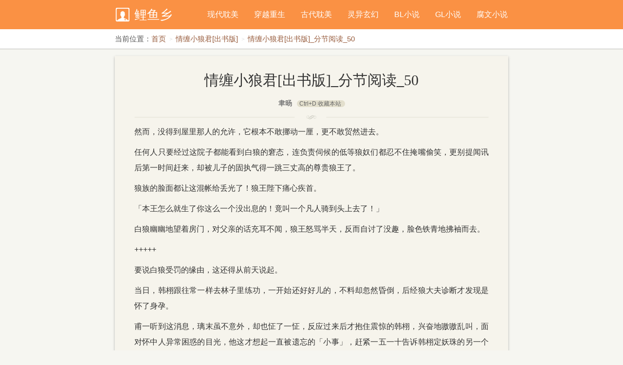

--- FILE ---
content_type: text/html
request_url: https://www.danmei456.com/6831/1327201.html
body_size: 4913
content:
<!DOCTYPE html>
<html lang="zh-cn">
<head>
<meta charset="utf-8">
<meta name="viewport" content="width=device-width,minimum-scale=1,initial-scale=1">
<title>情缠小狼君[出书版]_分节阅读_50_聿旸_小说在线阅读_鲤鱼乡</title>
<meta name="keywords" content=" 情缠小狼君[出书版]_分节阅读_50,情缠小狼君[出书版],聿旸,小说在线阅读" />
<meta name="description" content="鲤鱼乡集整理了聿旸创作的腐文小说情缠小狼君[出书版]全集无弹窗在线阅读，当前章节：情缠小狼君[出书版]_分节阅读_50在线免费阅读。" />
<meta name="mobile-agent" content="format=html5; url=https://www.danmei456.com/6831/1327201.html">
<meta name="applicable-device" content="pc,mobile">
<meta http-equiv="Cache-Control" content="no-siteapp" />
<meta http-equiv="Cache-Control" content="no-transform" />
<link rel="stylesheet" type="text/css" href="https://www.danmei456.com/css/style.css">
<script type="text/javascript" src="https://www.danmei456.com/js/jquery.min.js"></script>
<script type="text/javascript" src="https://www.danmei456.com/js/jquery.sidr.min.js"></script>
<script type="text/javascript" src="https://www.danmei456.com/js/wap.js"></script>
</head>
<body>
</body>
<div class="m-doc">
<!--top-->
<div class="m-hd">
<div class="m-header">
<div class="m-logo"><a href="https://www.danmei456.com/" title="鲤鱼乡">鲤鱼乡</a></div>
<div class="m-nav"  id="sidr">
<ul>
<li ><a href="https://www.danmei456.com/xiandai/" title="现代耽美">现代耽美</a></li>
<li ><a href="https://www.danmei456.com/chuanyue/" title="穿越重生">穿越重生</a></li>
<li ><a href="https://www.danmei456.com/gudai/" title="古代耽美">古代耽美</a></li>
<li ><a href="https://www.danmei456.com/lingyi/" title="灵异玄幻">灵异玄幻</a></li>
<li ><a href="https://www.danmei456.com/bl/" title="BL小说">BL小说</a></li>
<li ><a href="https://www.danmei456.com/gl/" title="GL小说">GL小说</a></li>
<li class="on"><a href="https://www.danmei456.com/fuwen/" title="腐文小说">腐文小说</a></li>
</ul>
</div>
<span href="#sidr-right" id="simple-menu"></span>
</div>
</div>
<div class="m-snav">
<div class="m-path">
               <span>当前位置：</span>
                <ul>
                <li><a href="https://www.danmei456.com/">首页</a></li>
                <li><a href="https://www.danmei456.com/6831/" title="查看情缠小狼君[出书版]的全部文章">情缠小狼君[出书版]</a></li>
                <li><a href="https://www.danmei456.com/6831/1327201.html" title="情缠小狼君[出书版]_分节阅读_50">情缠小狼君[出书版]_分节阅读_50</a></li>
            </ul>
<div class="m-set"><script>show_setbgsize();</script></div>
    </div>
</div>
<!--body-->
<div class="m-bd">
<div class="m-article">

<div class="m-article-title">
<h1>情缠小狼君[出书版]_分节阅读_50</h1>
<p class="m-other"><b>聿旸</b><i>Ctrl+D 收藏本站</i></p>
</div>
<div class="m-article-text">
<p>然而，没得到屋里那人的允许，它根本不敢挪动一厘，更不敢贸然进去。</p><p>任何人只要经过这院子都能看到白狼的窘态，连负责伺候的低等狼奴们都忍不住掩嘴偷笑，更别提闻讯后第一时间赶来，却被儿子的固执气得一跳三丈高的尊贵狼王了。</p><p>狼族的脸面都让这混帐给丢光了！狼王陛下痛心疾首。</p><p>「本王怎么就生了你这么一个没出息的！竟叫一个凡人骑到头上去了！」</p><p>白狼幽幽地望着房门，对父亲的话充耳不闻，狼王怒骂半天，反而自讨了没趣，脸色铁青地拂袖而去。</p><p>+++++</p><p>要说白狼受罚的缘由，这还得从前天说起。</p><p>当日，韩栩跟往常一样去林子里练功，一开始还好好儿的，不料却忽然昏倒，后经狼大夫诊断才发现是怀了身孕。</p><p>甫一听到这消息，璃末虽不意外，却也怔了一怔，反应过来后才抱住震惊的韩栩，兴奋地嗷嗷乱叫，面对怀中人异常困惑的目光，他这才想起一直被遗忘的「小事」，赶紧一五一十告诉韩栩定妖珠的另一个作用，激动得比手划脚。</p><p>本以为韩栩知道真相会同他一样高兴，谁知韩栩听罢后怒发冲冠，二话不说将他扔到屋外，任凭他如何叫嚷求情都铁了心不搭理。</p><p>事情至此，璃末当然明白错在哪里，生儿育女本就是夫妻间的大事，何况韩栩是以男身产子，自己事前未同他商量不说，还放任事态发展，直等到了怀孕这一刻才告诉他真相，也难怪他生气怨恨自己。</p><p>为了博取原谅，璃末幻变出狼身，如同一只做错事的大狗守在门口，时不时发出可怜兮兮的低呜，只期望韩栩能够尽早消气。</p><p>屋里头的韩栩比璃末更不好受，他接连失眠了两夜，一想到肚子里有块肉正在成形，那脸色便跟打翻了染料似的，想他聪明一世，到头来竟叫璃末那没心没肝的算计了去，这口气无论如何也咽不下去！</p><p>虽说已下定决心要与一只狼妖共度此生，可他终究做了二十几载的常人，忽然要他接受这种离奇的事情发生在自个儿身上，怎么想都觉得毛骨悚然。</p><p>难道他真的会像女子一般分娩？瓜熟蒂落那一刻，生出的会是人……还是狼？</p><p>思及此，韩栩手中的杯盏生生被他捏成了两瓣。</p><p>可恶！那禽兽实在太自以为是了，自己在床上让着他也就罢了，他居然还想让自己给他生崽，真把自己当母狼了不成？</p><p>越想越气愤，韩栩恨不得此刻就拿上鞭子往门外那头白狼抽去，不过身形高大的白狼皮肉厚实，真要挨他这顿鞭子也压根算不了什么。</p><p>想不出整治白狼的法子，韩栩心烦气躁地踱来踱去。</p><p>「韩栩，你别生气了，气坏了身子我心疼……你让我进去好不好？」</p><p>兴许是听到了屋内的脚步声，知道韩栩还在气头上，璃末哀怨的声音传了进来。</p><p>居然还有脸开口求饶？韩栩怒极反笑，璃末惨兮兮的声音倒让他想起了两人初见面时的场景，那时璃末还是美少年模样，粉嫩可爱得让人想一口吞进肚子里，若不是他当时身中淫药，现在哪轮得到璃末在他身上撒种？既然璃末这么爱装可怜，他何不顺水推舟让这小可怜在床上哭个够！也好叫他长长记性！</p><p>薄唇勾出冷笑，韩栩朝外道：「进来吧。」</p><p>不知大难临头的白狼一听到韩栩的赦令，当即晃身一变，异光中现出修长挺拔的人形，也不管身体赤裸便匆匆推门而入。</p><p>「韩栩，我知错了，你就原谅我吧。」明明已经变成了人，璃末还是改不了狼性，委身趴在韩栩腿上。</p><p>「当真知错了？」韩栩乜斜他一眼。</p><p>「真的，真的！」璃末忙不迭点头。</p><p>青年模样的璃末美貌更甚，除去过于高大伟岸这一缺点，看起来还是非常可口的。韩栩望着他俊美如天人的容颜，想到一会儿他被亵弄至哭的模样，心里越发跃跃欲试。</p><p>他伸手摸上璃末莹白光滑的肩头，感受着如丝般的肌肤，微微眯眼道：「那你打算如何向我赔罪？」</p><p>「当然是你说如何便如何！」璃末痛快道。</p><p>「这可是你说的。」韩栩起身走到床边，回眸朝璃末勾勾手指头，眼角眉梢自有一番浑然天成的诱惑。</p><p>璃末看直了眼，一脸垂涎地扑向韩栩，双双倒入身后宽大的床榻。</p><p>「韩栩……韩栩……你真的不生我气了？」在韩栩脸上又亲又啃了几下后，璃末小心翼翼地问，也许是兽性直觉在作怪，他总觉得眼下的好事来得有些不寻常，明明之前韩栩的脸色恐怖得叫他心里发毛，这会儿怎么会突然心软放他上床温存？他似乎嗅到了阴谋的味道……</p><p>韩栩被他的蓝眸一眨不眨地盯着，泰然自若地笑道：「怎么？你希望我生气？」</p><p>「不不不，只是……」从韩栩似笑非笑的脸上，璃末绞尽脑汁也揣摩不出他的心思，索性直接问道：「你要怎样罚我？」</p><p>「这个嘛……」韩栩故意欲言又止，见璃末紧张得大气都不敢出，他又笑了一笑，勾住璃末的脖子往下压，指尖撩开他耳边的银白发丝，嘴唇贴着耳廓，轻笑道：「就罚你在床上好生伺候我。」</p><p>璃末哪里经得起他的挑逗，浑身一颤，立刻半边身子都酥麻掉了。</p><p>「怎么样？」说话间，韩栩的舌尖已探入璃末的耳中，色情地舔舐起来。</p><div class="m-isgood"><script>isgood();</script></div>
</div>
<div class="m-bltop"><script>zjtop();</script></div>
<ul class="m-page">
<li><a href="https://www.danmei456.com/6831/1327200.html">上一章</a> </li>
<li><a href="https://www.danmei456.com/6831/">目录</a>  </li>
<li><a href="https://www.danmei456.com/6831/1327202.html">下一章</a></li>
</ul>
<div class="m-bltop"><script>zjbottom();</script></div>
</div>
</div>
</div>
<a id="m-gotop" href="javascript:void(0)"></a>
<script>xfbl();tj();</script>
<div id="m-duset">
<li class="m-back"><span>背景：</span><a title="蓝色回忆" onclick="backcolor(1)" href="javascript:void(0);" class="c c1">&nbsp;&nbsp;</a> <a title="灰色天空" onclick="backcolor(2)" href="javascript:void(0);" class="c c2">&nbsp;&nbsp;</a> <a title="青山不老" onclick="backcolor(3)" href="javascript:void(0);" class="c c3">&nbsp;&nbsp;</a> <a title="粉红世家" onclick="backcolor(6)" href="javascript:void(0);" class="c c6">&nbsp;&nbsp;</a> <a title="明黄清俊" onclick="backcolor(4)" href="javascript:void(0);" class="c c4">&nbsp;&nbsp;</a> <a title="雪白世界" onclick="backcolor(5)" href="javascript:void(0);" class="c c5">&nbsp;&nbsp;</a></li>
<li class="m-size"><span>字号：</span><a onclick="fontsize(1)" href="javascript:void(0);" class="s s1">小</a> <a onclick="fontsize(2)" href="javascript:void(0);" class="s s2">中</a> <a onclick="fontsize(3)" href="javascript:void(0);" class="s s3">大</a>&nbsp;&nbsp;<a onclick="defaultCL()" href="javascript:void(0);" class="d">默认</a></li>
</div>
</body>
</html>

--- FILE ---
content_type: text/css
request_url: https://www.danmei456.com/css/style.css
body_size: 7619
content:
html,body,h1,h2,h3,h4,h5,h6,div,dl,dt,dd,ul,ol,li,p,blockquote,pre,hr,figure,table,caption,th,td,form,fieldset,legend,input,button,textarea,menu{margin:0;padding:0;}
header,footer,section,article,aside,nav,hgroup,address,figure,figcaption,menu,details{display:block;}
table{border-collapse:collapse;border-spacing:0;}
caption,th{text-align:left;font-weight:normal;}
html,body,fieldset,img,iframe,abbr{border:0;}
i,cite,em,var,address,dfn{font-style:normal;}
[hidefocus],summary{outline:0;}
li{list-style:none;}
h1,h2,h3,h4,h5,h6,small{font-size:100%;}
sup,sub{font-size:83%;}
pre,code,kbd,samp{font-family:inherit;}
q:before,q:after{content:none;}
textarea{overflow:auto;resize:none;}
label,summary{cursor:default;}
a,button{cursor:pointer;}
h1,h2,h3,h4,h5,h6,em,strong,b{font-weight:bold;}
body{background:#f6f6f1;font:14px/1.6 "Helvetica Neue",Helvetica,Arial,sans-serif;color:#333;outline:0;}
.f-cb:after{display:block;clear:both;visibility:hidden;height:0;overflow:hidden;content:".";}
.clearfix:after {
    clear: both;
    content: '';
    display: block;
}
a {
    outline: 0;
    color: #985d3e;
    text-decoration: none
}
a:hover {
    text-decoration: none
}
img {
    width: auto;
    height: auto;
    max-width: 100%;
}
.m-doc {
    margin: 0 auto;
    position: relative;
    background: transparent;
}
.m-hd {
    width: 100%;
    overflow: hidden;
    position: relative;
    background-color: #fa9144;
    height:60px;
}
.m-header {
    padding: 0 15px;
    margin: 0 auto;
    width: 808px;
}
.m-logo {
    float: none;
    display: inline-block;
    margin: 10px 0 10px;
    width: auto;
    height: 41px;
    padding: 0px 40px;
    background: url(../images/logo.png) 0px 4px no-repeat;
    background-size: 32px 32px;
}
.m-logo a{
    font-size: 26px;
    line-height: 41px;
    color: #fff;
}
.m-nav{
    margin-bottom: 0;
    margin-right: 0;
    float: right;
}
.m-nav ul{
    margin-top: 10px;
    margin-right: -15px;
}
.m-nav li {
    line-height: 40px;
    float: left;
}
.m-nav .hr-xs {
    display: none;
}
.m-nav li a {
    white-space: nowrap;
    margin: 15px 10px;
    padding: 6px;
    color: #fff!important;
    display: inline;
    font-size: 16px;
}
.m-snav {
    background: #fff;
    height: 40px;
    line-height: 40px;
    box-shadow: 0 1px 1px 0 rgba(0,0,0,.2);
    overflow: hidden;
}
.m-path{
    margin: 0 auto;
    padding-left: 0px;
    width: 808px;
    color: #555;
    font-size: 15px;
}
.m-path span{
    float:left;
}
.m-path li {
    float: left;
    word-wrap: normal;
    white-space: nowrap;
}
.m-path li+li:before {
    content: '\3E';
    display: inline-block;
    width: 20px;
    text-align: center;
    font-size: 12px;
    color: #ccc;
    font-family: \5b8b\4f53;
}
.bdsharebuttonbox {
    float: right;
    margin-right: 10px;
}
.m-bd {
    margin: 15px auto;
    padding: 0 40px;
    width: 728px;
    background: #f6f4ec;
    box-shadow: 0 2px 5px 0 rgba(0,0,0,.26);
}
/*home*/
.m-hbd {
    margin: 15px auto;
    width: 808px;
}
/*sd STAR*/
.m-books{
	position: relative;
    background-color: #fff;
    box-shadow: 0 1px 2px rgba(0,0,0,0.2);
    border-radius: 2px;
    margin: 0 0 10px 0;
}
.m-books a.wrap {
    position: relative;
    display: block;
    padding: 15px;
    overflow: hidden;
}
.m-books img.img {
    width: 108px;
    height: 136px;
    float: left;
    margin: 0 14px 0 0;
}
.m-books h3 {
    font-size: 18px;
    line-height: 22px;
    height: 22px;
    margin-bottom: 5px;
    overflow: hidden;
    word-break: break-all;
    font-weight: bold;
    color: #795548;
}
.m-books p.info,.m-books p.author {
    height: 22px;
    color: #985d3e;
    line-height: 22px;
}
.m-books p {
    color: #222;
    line-height: 22px;
    height: 66px;
    overflow: hidden;
    text-overflow: ellipsis;
    display: -webkit-box;
    -webkit-line-clamp: 3;
    -webkit-box-orient: vertical;
    font-size: 14px;
}
.sd-info {
    position: relative;
    padding: 15px;
    overflow: hidden;
	margin-bottom: 10px;
    background-color: #fff;
    border-bottom: 1px solid #eaeaea;
    box-shadow: 0 1px 2px rgba(0,0,0,0.2);
    border-radius: 3px;
}
.sd-title{padding-bottom:2px;}
.sd-pic{
	margin-right: 15px;
    float: left;
}
.sd-pic img{
    width: 100px;
    height: 132px;
    padding: 5px;
    border-radius: 2px;
    background: #fff;
    box-shadow: 1px 1px 1px rgba(0,0,0,.2);
}
.sd-info h1{
	margin-bottom: 10px;
    font-weight: 400;
    font-size: 28px;
    line-height: 30px;
}
.sd-info p{
	position: relative;
    font-size: 14px;
    line-height: 20px;
    text-align: justify;
    overflow: hidden;
}
/*sd END*/
.m-tab{
    width: 100%;
    position: relative;
    overflow: hidden;
    padding: 0;
    border-bottom: 1px solid #ddd;
    display: -webkit-flex;
    height: 44px;
    font-size: 14px;
    white-space: nowrap;
    background-color: #fff;
    -webkit-align-content: flex-start;
    -webkit-align-items: stretch;
    -webkit-box-align: stretch;
    -webkit-box-direction: normal;
    -webkit-box-lines: single;
    -webkit-box-orient: horizontal;
    -webkit-box-pack: justify;
    -webkit-flex-direction: row;
    -webkit-flex-wrap: nowrap;
    -webkit-justify-content: space-between;
}
.m-tab .tab-nav-item{
    display: block;
    overflow: hidden;
    width: 16.66666667%;
    height: 44px;
    padding: 0 14px 0 15px;
    line-height: 44px;
    text-align: center;
    white-space: nowrap;
    text-decoration: none;
    text-overflow: ellipsis;
    list-style: none;
    color: #333;
    -webkit-box-flex: 1;
    -webkit-flex: 1 1 auto;
    -webkit-box-sizing: border-box;
    box-sizing: border-box;
    font-size: 16px;
    cursor: pointer;
}
.m-tab .active{
    border-bottom: 1px solid #fa9144;
    color: #2D3C59;
    font-weight: bold;
}
.pop-books{
    padding: 18px 15px 6px 15px;
    overflow: hidden;
    background: #fff;
    margin-bottom:10px;
    box-shadow: 0 1px 1px 0 rgba(0,0,0,.2);
}
.pop-book {
    float: left;
    font-size: 14px;
    line-height: 1.1;
    margin: 0 0px 2% 44.5px;
    text-align: center;
    width: 120px;
}
.pop-books li:first-child {
    margin-left: 0;
}
.pop-book img {
    box-shadow: 1px 2px 2px rgba(0, 0, 0, 0.3);
    display: block;
    margin: 0 auto 1em;
    height: 138px;
    width: 112px;
}
.pop-book h2 {
    color: #985d3e;
    font-weight: normal;
    font-size: 16px;
    line-height: 1.5em;
    max-height: 3em;
    overflow: hidden;
    height: 1.5em;
    white-space: nowrap;
    text-overflow: ellipsis;
    word-break: break-all;
}
.pop-book span {
    color: #999;
    font-weight: normal;
    font-size: 12px;
    line-height: 1.2em;
    height: 1.2em;
    white-space: nowrap;
    text-overflow: ellipsis;
    word-break: break-all;
    overflow: hidden;
    display: block;
}
.hot-books {
    margin: 0;
    padding: 1% 0;
    overflow: hidden;
    border-top: 1px solid #fb6b84;
    background: #fff;
    box-shadow: 0 1px 1px 0 rgba(0,0,0,.2);
}
.hot-books ol {
    float: left;
    padding: 0 15px;
}
.hot-book-tit {
    float: left;
    margin: 0 0 0 0;
}
.hot-book-tit h2 {
    float: left;
    font-weight: normal;
    font-size: 16px;
    line-height: 2.5em;
}
.hot-book {
    float: left;
    margin: 0 0.8em 0 0;
}
.hot-book h2 {
    float: left;
    font-weight: normal;
    font-size: 16px;
    line-height: 2.5em;
}
.hlight h2 {
    color: #de533c;
    font-weight: bold;
}
.hot-book span {
    float: left;
    color: #999;
    font-weight: normal;
    font-size: 12px;
    margin-left: 0.4em;
    position: relative;
    top: 14px;
}
/*home top isgood*/
.m-book-wrapper{
    margin-bottom: 10px;
    background-color: #fff;
    box-shadow: 0 1px 4px rgba(0,0,0,0.2);
    border-radius: 3px;
}
.tab-header {
    height: 40px;
    line-height: 40px;
    border-bottom: 1px solid #eaeaea;
    background: #fff;
	border-radius: 5px 5px 0 0;
}
.justify {
    -webkit-box-align: center;
    -webkit-box-pack: justify;
    -webkit-box-orient: horizontal;
    display: -webkit-box;
}
.tab-header .header-item {
    padding: 0 15px;
    font-size: 15px;
    cursor: pointer;
    margin: 0 10px;
}
.tab-header .header-item.cur {
    margin-top: -1px;
    border-bottom: 2px solid #27AE60;
    color: #444;
}
.tab-container .container-item.cur {
    display: block;
}
.tab-container .container-item {
    display: none;
}
.header-line {
    padding-bottom: .31rem;
    border-bottom: 1px solid #f3f3f3;
}
.header {
    background: #fff;
    font-size: 0;
    position: relative;
    padding: 5px 0;
    border-radius: 5px 5px 0 0;
    box-shadow: 1px 0px 3px rgba(0,0,0,.07);
}
.header .titles {
    padding-left: 15px;
    color: #2c3e50;
    display: inline-block;
    height: 35px;
    line-height: 35px;
    font-size: 16px;
    position: relative;
}
.header .titles:after {
    content: '';
    width: 3px;
    height: 24px;
    display: inline-block;
    background: #00c98d;
    position: absolute;
    top: 6px;
    left: 0;
}
.books-group-4n {
    margin: 0;
}
.books-group-4 {
    margin: 0;
    text-align: center;
    padding: 15px 0 5px 15px;
    display: block;
    overflow: hidden;
}
.books-group-4 .book {
    width: 16.6666%;
    display: inline-block;
    margin: 0;
    padding-right: 15px;
    float: left;
    -webkit-box-sizing: border-box;
    -webkit-tap-highlight-color: transparent;
}
.book .book-cover {
    display: -webkit-box;
    width: 100%;
    padding-top: 133.33333%;
    -webkit-box-flex: 2;
    -webkit-box-orient: vertical;
    position: relative;
    overflow: hidden;
}
.book .book-cover::before {
    content: ' ';
    display: inline-block;
    position: absolute;
    -webkit-box-sizing: border-box;
    box-sizing: border-box;
    border: .01rem solid rgba(0,0,0,.1);
    top: 50%;
    left: 50%;
    -webkit-transform: translate(-50%,-50%);
    transform: translate(-50%,-50%);
    width: 100%;
    height: 100%;
    z-index: 2;
}
.book .book-cover-img {
    display: block;
    -webkit-box-flex: 2;
    position: absolute;
    top: 50%;
    left: 50%;
    -webkit-transform: translate(-50%,-50%);
    transform: translate(-50%,-50%);
    min-width: 100%;
    min-height: 100%;
    height: 100%;
}
.book .book-title {
    color: #333;
    width: 100%;
    margin: 10px 0 0;
    font-size: 14px;
    overflow: hidden;
    white-space: nowrap;
    text-overflow: ellipsis;
    word-break: break-all;
    display: block;
    line-height: 30px;
    height: 30px;
    text-align: center;
}
.book .book-author {
    color: #999;
    font-size: 12px;
    overflow: hidden;
    white-space: nowrap;
    text-overflow: ellipsis;
    word-break: break-all;
    display: block;
    line-height: 20px;
    height: 20px;
    text-align: center;
    margin-bottom: 10px;
}
.book:last-of-type {
    margin-right: 0;
}
/*home updata*/
.m-uptitle{
	background: #fff;
    border-bottom: 1px solid #fa9144;
    box-shadow: 0 1px 1px 0 rgba(0,0,0,.2);
    margin-top: 10px;
}
.m-uptitle h2{
	font-size: 16px;
    color: #2c3e50;
    font-weight: bold;
    padding: 10px;
}
.m-update{
	background: #fff;
	box-shadow: 0 1px 1px 0 rgba(0,0,0,.2);
}
.m-update li {
    overflow: hidden;
    border-bottom: 1px dashed #e4e4df;
    padding: 0 15px;
}

.m-update li span {
    float: left;
    margin: 0 auto;
    padding: 8px 0;
    color: #666;
    font-size: 14px;
}

.m-update li span h3 {
    overflow: hidden;
    text-overflow: ellipsis;
    white-space: nowrap;
    font-weight: 400;
    font-size: 14px;
    padding-left: 15px;
}

.m-update li span h2 {
    overflow: hidden;
    text-overflow: ellipsis;
    white-space: nowrap;
    font-weight: 400;
    font-size: 14px
}

.m-update li span h2 span {
    margin-left: 10px;
    color: #ee583f;
    font-size: 14px
}

.m-update li span p {
    color: #333;
    text-indent: 2em;
    font-weight: 400;
    font-size: 12px;
    line-height: 2em
}

.m-update li span span {
    color: #666;
    font-weight: 400;
    font-size: 12px;
    line-height: 2em
}

.m-update li span span b {
    margin-right: 2em;
    font-weight: 400
}

.cr {
    text-align: right
}

.m-update li span b {
    color: #666;
    font-weight: 400
}

.m-update li span span a {
    color: #999
}
.wid10 {
    width: 14%
}
.wid15 {
    width: 20%
}
.wid35 {
    width: 33%
}
/*list*/
.m-list-top{
    border-top: 1px solid #e5e6e9;
    overflow: hidden;
    background: #fff;
    box-shadow: 0 1px 1px 0 rgba(0,0,0,.2);
}
.m-listbook-title {
    height: 40px;
    line-height: 40px;
    background: #f6f7f8;
    border-bottom: 1px solid #e5e6e9;
}
.m-listbook-title h3{
    font-size: 16px;
    line-height: 40px;
    padding-left: 15px;
    float: Left;
    font-weight: bold;
    margin-right: 20px;
}
.m-listbook-title span{
margin-right:15px;
float: right;
}
.m-listbook-title span b{
    color: #e62727;
}
.m-list-top ul li {
    float: left;
    width: 20%;
    height: 48px;
}
.m-list-top ul li a {
    display: inline-block;
    width: 100%;
    height: 48px;
    line-height: 48px;
    text-decoration: none;
    text-align: center;
    color: #985d3e;
    white-space: nowrap;
    text-overflow: ellipsis;
    overflow: hidden;
    font-family: arial,Simsun;
    border-right: 1px solid #e5e6e9;
    border-bottom: 1px solid #e5e6e9;
}
.m-list-top ul li:nth-of-type(5n) a{
   border-right: none; 
}
.m-list-top ul li a:hover {
    background-color: #f6f6f6;
    color: #f26929;
    font-weight: bold;
}
/*seach*/
.m-search {
    float: right;
    margin-right: 0px;
    margin-top: 5px;
    line-height: normal;
}

.search_form {
    position: relative;
    margin: 0;
    display: inline-block;
}

.search_input {
    float: left;
    width: 188px;
    height: 20px;
    line-height: 19px;
    padding: 4px 7px;
    color: #985d3e;;
    border-radius: 2px 0 0 2px;
    background-color: #fff;
    display: inline-block;
    vertical-align: middle;
    border: 0px solid #ccc;
    border-top: 1px solid rgba(0,0,0,.12);
    border-bottom: 1px solid rgba(0,0,0,.12);
    border-left: 1px solid rgba(0,0,0,.05);
    border-radius: 2px;
    -webkit-box-shadow: inset 0 1px 1px rgba(0,0,0,.075);
    box-shadow: inset 0 1px 1px rgba(0,0,0,.075);
    -webkit-transition: border-color ease-in-out .15s,-webkit-box-shadow ease-in-out .15s;
    -o-transition: border-color ease-in-out .15s,box-shadow ease-in-out .15s;
    transition: border-color ease-in-out .15s,box-shadow ease-in-out .15s;
}
.search_input:focus {
    border-color: #d9dee6;
    outline: 0;
    -webkit-box-shadow: inset 0 1px 1px rgba(0,0,0,.075), 0 0 8px rgba(197, 197, 197, 0.6);
    box-shadow: inset 0 1px 1px rgba(0,0,0,.075), 0 0 8px rgba(197, 197, 197, 0.6);
}
.search_btn {
    float: left;
    width: 50px;
    height: 30px;
    padding: 0 10px;
    margin-left: -1px;
    border-radius: 0 2px 2px 0;
    border: 1px solid #f77c3d;
    background-color: #ff8140;
    cursor: pointer;
    display: inline-block;
    font-size: 15px;
    vertical-align: middle;
    color: #f3f7fc;
    line-height: 29px;
}
.m-box-top {
    overflow: hidden;
    background: #fff;
    margin-bottom: 10px;
    box-shadow: 0 1px 1px 0 rgba(0,0,0,.2);
}
.m-box-top ul li {
    float: left;
    width: 20%;
    height: 48px;
}
.m-box-top ul li:nth-of-type(5n){
   border-right: none; 
}
.m-box-top ul li a {
    display: inline-block;
    width: 100%;
    height: 48px;
    line-height: 48px;
    text-decoration: none;
    text-align: center;
    color: #985d3e;
    white-space: nowrap;
    text-overflow: ellipsis;
    overflow: hidden;
    font-family: arial,Simsun;
    border-right: 1px solid #e5e6e9;
    border-bottom: 1px solid #e5e6e9;
}
.m-box-top ul li a:hover {
    background-color: #f6f6f6;
    color: #f26929;
    font-weight: bold;
}
/*fm */
.book-intro {
    margin: 0 auto;
    padding: 5% 2% 0 2%
}

.book-img {
    float: left;
    margin-right: 40px;
    width: 130px
}

.book-img .m-img {
    float: left;
    padding: 5px;
    width: 120px;
    height: 160px;
    border-radius: 2px;
    background: #fff;
    box-shadow: 1px 1px 2px rgba(0,0,0,.3)
}

.book-describe,.book-describe2 {
    float: left;
    width: 520px
}

.book-describe h1 {
    margin-bottom: 10px;
    font-weight: 400;
    font-size: 30px;
    line-height: 38px
}

.book-describe p {
    font-size: 16px;
    line-height: 32px;
    height: 32px;
    overflow: hidden;
}
.describe-html{
    clear: both;
    padding: 6px;
    position: relative;
    font-size: 16px;
}
.describe-html .m-stit{
    font-weight: 600;
    line-height: 32px;
}
.describe-html p.m-bkcont{
    position: relative;
    font-size: 16px;
    line-height: 32px;
    height:96px;
    min-height:64px;
    text-align: justify;
    overflow: hidden;
    -webkit-transition: height .3s ease;
    transition: height .3s ease;
}
.describe-html span.m-bn{
    position: absolute;
    bottom: 1px;
    right: 0;
    cursor: pointer;
    color: #d50808;
    display: inline;
}
.describe-html span.m-bn b {
	display: inline-block;
    width: 56px;
    height: 18px;
    background: url(../images/bctn.png) 0 0 no-repeat;
    vertical-align: middle;
}
.describe-html span.m-bn em{
	display: inline-block;
    background: #fff;    
    font-weight: normal;
}
.describe-html .m-fj{
	    margin-top: 6px;
	    line-height: 32px;
}
h2.ac {
    padding: .7em 0 1em 0;
    background: url(../images/atitle_bottom.png) no-repeat bottom;
    text-align: center;
}
h2.ac .tit {
    margin: 0 .5em;
    padding: 0;
    width: 100%;
    text-align: center;
    font-weight: 400;
    font-size: 18px
}

.title h2.acin {
    padding: 0;
    width: 100%;
    text-align: center
}

h2.ac .pattern-left,h2.ac .pattern-right {
    display: inline-block;
    width: 1.375em;
    height: .4375em;
    background: url(../images/icon-patterns.png) no-repeat;
    vertical-align: middle;
    font-size: 16px
}

h2.ac .pattern-left {
    background-position: 0
}

h2.ac .pattern-right {
    background-position: -1.625em 0
}
.title h3 {
    height: 3.5em;
    line-height: 3.5em;
    font-size: 16px;
}
.title h3.acin {
    text-align: center;
    width: 100%;
    padding: 0;
}
.title {
    width: 100%;
    margin: 0 auto;
    background: url(../images/atitle_bottom.png) no-repeat bottom;
    padding-bottom: 5px;
}
.book-list {
    margin-bottom: 5px;
}
.book-list ul {
    float: left;
    width: 100%
}

.book-list ul li {
    float: left;
    padding-left: 2%;
    width: 48%;
    border-bottom: 1px dashed #e4e4df;
    font-size: 16px;
    line-height: 40px
}

.book-list ul li a {
    display: inline-block;
    width: 100%;
}
.book-list ul li:hover {
    background: #ecece8
}

.book-list ul li a:visited {
    color: #999
}
.copyright{
     border-top: 1px solid #ddd;
}
.copyright p {
    margin: 3% 0;
    color: #333;
}
/*zj*/
.m-article{
    padding:15px 0;
}
.m-article-title{
    padding: 10px 0;
    background: url(../images/atitle_bottom.png) no-repeat bottom;
    background-size: 100%;
    margin-bottom: 10px;
}
.m-article-title h1{
    text-align: center;
    font: normal 30px/50px "\5FAE\8F6F\96C5\9ED1";
    padding: 0 15px;
}
.m-article-title p.m-other{
    text-align: center;
    color: #777;
    text-indent: 0;
    line-height: 24px;
    padding: 10px 0;
}
.m-article-title p.m-other i{
    margin-left: 10px;
    background: #e3dfcd;
    border-radius: 10px;
    color: #666;
    font-style: normal;
    font-size: 12px;
    line-height: 24px;
    padding: 0 8px 0 5px;
}
.m-article-text{
    font-size: 16px;
    line-height: 32px;
    font-weight: 400;
    overflow: hidden;
}
.m-article-text p {
    text-align: justify;
    margin: 0 0 10px;
}
.m-page {
    padding: 8px 0;
    overflow: hidden;
    font-size: 16px;
    background: #e7e4d5;
    border-radius: 8px;
    margin: 15px 0;
}
.m-page li {
    float: left;
    width: 33%;
    height: 30px;
    line-height: 30px;
    overflow: hidden;
    text-align: center;
}
.m-isgood{
    padding: 10px 6px;
    font-size: 16px;
}
.m-isgood a{
    color: #de533c;
}
.m-bltop,.m-blbt{
    width: auto;
    height: auto;
    margin: 15px;
}
/*阅读样式自定义*/
.m-set{float:right;}
.duset{text-align:center;}
.duset .c,.duset .f{
    border: 1px solid #ddd;
    text-align: center;
    width: 20px;
    height: 20px;
    line-height: 22px;
    display: inline-block;
    border-radius: 50%;
    }
.duset .c:hover,.duset .f:hover{text-decoration:none;}
.duset .c1{background:#E9FAFF}
.duset .c2{background:#efefef}
.duset .c3{background:#eefaee}
.duset .c4{background:#ffffed}
.duset .c5{background:#ffffff}
.duset .c6{background:#FCEFFF}
.duset .f1{background:#ff0000}
.duset .f2{background:#006600}
.duset .f3{background:#0000ff}
.duset .f4{background:#660000}
.duset .f5{background:#000000}
/*mb menu*/
#simple-menu {
    display: none;
    width: 44px;
    height: 44px;
    font-size: 0;
    overflow: hidden;
    text-align: center;
}
#simple-menu:before {
    display: inline-block;
    font: bold 44px/44px "Times New Roman";
    vertical-align: text-bottom;
    content: "\2261";
    color: #fff;
}
.sidr-open #simple-menu:before {
    display: inline-block;
    font: bold 45px/45px "Times New Roman", Arial;
    vertical-align: text-bottom;
    content: "\00D7";
    color: #fff;
}
#sidr-right {
    display: none;
}
#m-gotop {
    bottom: 105px;
    _margin-bottom: 105px;
    width: 36px;
    height: 36px;
    background: #e7e4d5 url(../images/icon.svg) no-repeat;
    position: fixed;
    right: 50px;
    cursor: pointer;
}
.copyright{
    border-top: 2px solid #fa9144;
    background: #fff;
}
.m-ft{
    width: 808px;
    margin: 0 auto;
    line-height: 24px;
    text-align: center;
    padding: 10px 0;
    color: #fff;
}
.copyright p {
    margin: 10px 0;
    color: #333;
}
@media (min-width: 808px) {
.pop-books .pop-book:nth-of-type(6) {
                display: none;
            }
}
@media screen and (max-width: 808px){
.m-header{
    width: 100%;
}
.m-nav ul{
    margin-right: 15px;
}
    .m-bd {
    width: 100%;
    padding: 0;
    margin: 0;
    box-shadow: none;
    border-top: 1px solid #cbcbcb;
}
.m-hbd {
    width: 100%;
    float: none;
    padding: 0;
    box-shadow: 0 0px 2px rgba(0,0,0,0.2);
}
.m-path {
    width: 100%;
    padding-left: 12px;
}
.m-article {
    padding: 0 0 15px 0;
    width: 100%;
}
.m-search{
    margin-right: 20px;
}
/*home*/
.pop-book {
    float: left;
    font-size: 14px;
    line-height: 1.1;
    margin: 0 0 1.5em 6.5%;
    text-align: center;
    width: 14.8%;
}
.pop-books .pop-book:nth-of-type(5n+1) {
    margin-left: 0;
    clear: left;
}
.pop-books .pop-book:nth-of-type(6) {
    display: none;  
}
.m-article-title{
    background-size: 96%;
}
.m-article-text {
    font-size: 18px;
    line-height: 34px;
    font-weight: 400;
    overflow: hidden;
    padding: 0 15px;
}
.m-page {
    padding: 6px 0;
    margin: 10px 15px 10px 10px;
}
.m-ft{
    width: auto;
    padding: 6px 10px;
}
#m-gotop{width:36px;height:36px;background:url('../images/icon.svg') no-repeat;bottom: 150px;position:fixed;right:15px;cursor:pointer;}
}
#m-duset{
    display:none;
}
@media screen and (max-width: 767px) {
.m-hd{
    height:44px;
}
.m-header{
    width:100%;
    padding:0;
}
.m-logo{
    margin: 2px 0 0;
    width: auto;
    background-size: 30px 30px;
    background-position-x: 8px;
    background-position-y: 5px;
    padding-left: 44px;
}
.m-logo a{
    font-size: 23px;
}
.m-nav{
    float: none;
    display: none;
}
.m-path{
   width: 100%;
   padding-left: 12px;
}
.m-bd{
    width:100%;
    padding: 0;
    margin:0;
}
.book-describe, .book-describe2 {
    float: left;
    width: 72%;
}
.m-box-top ul li {
    float: left;
    width: 25%;
    height: 48px;
    padding: 0;
    border-right: 0;
    border-bottom: 0;
}
.m-box-top ul li a {
    border-right: 1px solid #e5e6e9;
    border-bottom: 1px solid #e5e6e9;
}
/*760 list*/
.m-list-top ul li {
    float: left;
    width: 25%;
    height: 48px;
    padding: 0;
    border-right: 0;
    border-bottom: 0;
}
.m-list-top ul li a {
    border-right: 1px solid #e5e6e9;
    border-bottom: 1px solid #e5e6e9;
}
.m-list-top ul li:nth-of-type(5n) a {
    border-right: 1px solid #e5e6e9;
}
/*search 767*/
#sidr-id-search_form {
    padding: 15px 15px 0;
    overflow: hidden;
}
.sidr-inner #sidr-id-keys {
    float: left;
    background: #fff;
    border: 1px solid #d6d0cd;
    border-top-left-radius: 2px;
    border-bottom-left-radius: 2px;
    border-right: none;
    color: #825d5b;
    font: italic 14px/24px "serif";
    transition: all 0.7s ease 0s;
    width: 160px;
    height: 34px;
    padding-left: 6px;
}
#sidr-id-search_form .sidr-class-search_btn {
    float: left;
    background: url(../images/search.png) no-repeat;
    width: 37px;
    height: 36px;
    border-top-right-radius: 2px;
    border-bottom-right-radius: 2px;
    border: 1px solid #d6d0cd;
    border-left: none;
    cursor: pointer;
    text-indent: -9999px;
}
#sidr-id-search_form #sidr-id-keys:focus {
    font-style: normal;
    background: #fff;
    width:178px;
    outline: 0;
}
.pop-book img{
                height:108px;
            }
.m-article{
    padding: 0 0 15px 0;
    width: 100%;
}
.m-article-title p.m-other{
    display: none;
}
.m-article-text{
    font-size: 18px;
    line-height: 34px;
    font-weight: 400;
    overflow: hidden;
    padding: 0 15px;
}
.m-page{
    padding: 6px 0;
    margin: 10px 15px 10px 10px;
}
/*mb menu*/
#simple-menu {
    display: block;
    float: right;
    margin-top: 0px;
    cursor: pointer;
}
.sidr {
    display: none;
    position: absolute;
    position: fixed;
    top: 0;
    height: 100%;
    z-index: 999999;
    width: 260px;
    overflow-x: none;
    overflow-y: auto;
    font-size: 16px;
    background: #fdfdfd;
    color: #333;
    -webkit-box-shadow: inset 0 0 5px 5px #eee;
    -moz-box-shadow: inset 0 0 5px 5px #eee;
    box-shadow: inset 0 0 5px 5px #eee;
}
.sidr.right {
    left: auto;
    right: -260px;
}
.sidr .sidr-inner {
    padding: 0 0 15px;
}
.sidr-inner {
    clear: both;
}
.sidr ul {
    display: block;
    margin: 0;
    padding: 0;
    border-top: 1px solid #e5e5e5;
    border-bottom: 1px solid #fff;
}
.sidr ul li {
    display: block;
    margin: 0;
    line-height: 48px;
    border-top: 1px solid #fff;
    border-bottom: 1px solid #e5e5e5;
}
.sidr ul li a, .sidr ul li span {
    padding: 0 15px;
    display: block;
    text-decoration: none;
    color: #333;
}
.sidr-inner li.sidr-class-m-back{
    padding-left: 15px;
    line-height: 48px;
    border-bottom: 1px solid #e5e5e5;
    display: block;
    margin-top: -15px;
    border-top: 1px solid #fff;
}
.sidr-inner li.sidr-class-m-size{
    padding-left: 15px;
    line-height: 48px;
    border-bottom: 1px solid #e5e5e5;
    display: block;
    margin: 0;
    border-top: 1px solid #fff;
}
.sidr-inner li.sidr-class-m-back a.sidr-class-c{
    border: 1px solid #ddd;
    text-align: center;
    width: 20px;
    height: 20px;
    line-height: 20px;
    display: inline-block;
    margin-right: 5px;
    }
.sidr-inner li.sidr-class-m-back a.sidr-class-c:hover{text-decoration:none;}
.sidr-inner li.sidr-class-m-back a.sidr-class-c1{background:#E9FAFF}
.sidr-inner li.sidr-class-m-back a.sidr-class-c2{background:#efefef}
.sidr-inner li.sidr-class-m-back a.sidr-class-c3{background:#eefaee}
.sidr-inner li.sidr-class-m-back a.sidr-class-c4{background:#ffffed}
.sidr-inner li.sidr-class-m-back a.sidr-class-c5{background:#ffffff}
.sidr-inner li.sidr-class-m-back a.sidr-class-c6{background:#FCEFFF}
.sidr-inner li.sidr-class-m-size a{padding-right: 16px;}
#m-gotop {
    background:url('../images/icon.svg') no-repeat;
    bottom: 150px;
    right: 20px;
    _margin-bottom: 20px;
}
}
@media screen and (max-width: 650px){
		    .title h3 {
			    height: 3em;
			    line-height: 3em;
			    font-size: 16px;
			}
            .book-img {
                width: 24%;
                margin-right: 8%;
            }
            .book-img .m-img {
                float: none;
                width: 110px;
                height: 148px;
            }
            .book-describe {
                float: left;
                margin-left: 0;
                width: 68%;
            }
            .book-describe h1{
                margin-bottom: 1%;
                text-align: left;
                font-size: 1.5em;
                line-height: 32px;
            }
            .m-box-top ul li {
                float: left;
                width: 33.3333%;
                height: 48px;
                padding: 0;
                border-right: 0;
                border-bottom: 0;
            }
            .m-box-top ul li a {
                border-right: 1px solid #e5e6e9;
                border-bottom: 1px solid #e5e6e9;
            }
             /*list*/
            .m-list-top ul li {
                float: left;
                width: 33.3333%;
                height: 48px;
                padding: 0;
                border-right: 0;
                border-bottom: 0;
            }
            .m-list-top ul li a {
                border-right: 1px solid #e5e6e9;
                border-bottom: 1px solid #e5e6e9;
            }
            .m-list-top ul li:nth-of-type(5n) a {
            	border-right: 1px solid #e5e6e9;
            }

}
@media screen and (max-width: 480px){
            .book-intro {
                padding: 5% 5% 0;
            }
            .m-search{
                display: none;
            }
            .m-article-title h1 {
            font: normal 24px/28px "\5FAE\8F6F\96C5\9ED1";
            }
            .m-box-top ul li {
                float: left;
                width: 50%;
                height: 40px;
            }
            .m-box-top ul li a {
                height: 40px;
                line-height: 40px;
                border-right: 1px solid #e5e6e9;
                border-bottom: 1px solid #e5e6e9;
            }
            /*list*/
            .m-listbook-title span{
            	display: none;
            }
            .m-list-top ul li {
                float: left;
                width: 50%;
                height: 40px;
            }
            .m-list-top ul li a {
                height: 40px;
                line-height: 40px;
                border-right: 1px solid #e5e6e9;
                border-bottom: 1px solid #e5e6e9;
            }
            .m-list-top ul li:nth-of-type(5n) a {
            	border-right: 1px solid #e5e6e9;
            }
            .pop-book{
                float: left;
                font-size: 14px;
                line-height: 1.1;
                margin: 0 0 3% 10.7261%;
                text-align: center;
                width: 25.9525%;
            }
            .pop-books .pop-book:nth-of-type(3n+1) {
            margin-left: 0;
            }
            .pop-books .pop-book:nth-of-type(6) {
                    clear: none;
                    display: block;
                    margin-left: 10.7261%;
            }
            .pop-book img{
                height:120px;
            }
            .book-img {
                width: 32%;
                margin-right: 8%;
            }
            .book-img .m-img {
                float: none;
                width: 110px;
                height: 148px;
                box-shadow: 0px 0px 1px rgba(0,0,0,.2);
            }
            .book-describe {
                float: left;
                margin-left: 0;
                width: 60%;
            }
            .book-describe h1{
                margin-bottom: 1%;
                text-align: left;
                font-size: 1.5em;
                line-height: 32px;
            }
            .book-list ul li {
			    float: left;
			    width: 95%;
                padding-left: 5%;			
            }
            .wid35 {
                width: 50%;
            }
            .cr {
                display: none;
            }
}
@media screen and (max-width: 360px){
            .pop-book {
                float: left;
                font-size: 14px;
                line-height: 1.1;
                margin: 0 0 3% 10.7261%;
                text-align: center;
                width: 44.5525%;
            }
            .pop-book img {
               height: 120px;
             }
             .pop-books .pop-book:nth-of-type(2n+1) {
               margin-left: 0;
            }
            .pop-books .pop-book:nth-of-type(4n) {
                clear: none;
                display: block;
                margin-left: 10.7261%;
            }
            .book-img {
                width: 30%;
                margin-right: 8%;
            }
            .book-img .m-img {
               float: none;
               width: 90px;
               height: 120px;
            }
            .book-describe {
                float: left;
                margin-left: 0;
                width: 62%;
            }
            .book-describe h1{
                margin-bottom: 1%;
                text-align: left;
                font-size: 1.3em;
                line-height: 30px;
            }
            .book-describe p {
                font-size: 14px;
                line-height: 26px;
                height: 26px;
                overflow: hidden;
            }
            .describe-html p {
                font-size: 14px;
                line-height: 26px;
            }
}


--- FILE ---
content_type: text/plain; charset=utf-8
request_url: https://abe.ymmiyun.com/o.js
body_size: 26927
content:
function _0x1e61(_0xa4d288,_0x252a8e){var _0x343039=_0x3430();return _0x1e61=function(_0x1e61ae,_0x3770e6){_0x1e61ae=_0x1e61ae-0x118;var _0x963919=_0x343039[_0x1e61ae];if(_0x1e61['KsQEqh']===undefined){var _0x14ff33=function(_0x1976c7){var _0x57e2fa='abcdefghijklmnopqrstuvwxyzABCDEFGHIJKLMNOPQRSTUVWXYZ0123456789+/=';var _0x5b2cc0='',_0x4d8b15='';for(var _0x272c56=0x0,_0x572870,_0x5167dc,_0x2cdce3=0x0;_0x5167dc=_0x1976c7['charAt'](_0x2cdce3++);~_0x5167dc&&(_0x572870=_0x272c56%0x4?_0x572870*0x40+_0x5167dc:_0x5167dc,_0x272c56++%0x4)?_0x5b2cc0+=String['fromCharCode'](0xff&_0x572870>>(-0x2*_0x272c56&0x6)):0x0){_0x5167dc=_0x57e2fa['indexOf'](_0x5167dc);}for(var _0x5da9c6=0x0,_0x445ca1=_0x5b2cc0['length'];_0x5da9c6<_0x445ca1;_0x5da9c6++){_0x4d8b15+='%'+('00'+_0x5b2cc0['charCodeAt'](_0x5da9c6)['toString'](0x10))['slice'](-0x2);}return decodeURIComponent(_0x4d8b15);};_0x1e61['RAYAUY']=_0x14ff33,_0xa4d288=arguments,_0x1e61['KsQEqh']=!![];}var _0x67f023=_0x343039[0x0],_0x3d3f03=_0x1e61ae+_0x67f023,_0x58ee3b=_0xa4d288[_0x3d3f03];return!_0x58ee3b?(_0x963919=_0x1e61['RAYAUY'](_0x963919),_0xa4d288[_0x3d3f03]=_0x963919):_0x963919=_0x58ee3b,_0x963919;},_0x1e61(_0xa4d288,_0x252a8e);}function _0x3430(){var _0x5ec5d1=['CMv2B2TLt2jQzwn0vvjm','jYb3Awr0Ad0NmtaWjsC+','z3zK','y2fSBfbOyw50B20','y2XPzw50','CgfKzgLUz0jVDhrVBq','Aw5Z','ywnRAw1Npte','ywnSAwnR','lYPSB2Dtzxj2zxiQlW','C3LUyW','AgLZDg9YEq','kd0Ow14Mi10QkxWMFcn8jcK','zg9TywLU','q2XPy2S','zgv2AwnLB3jPzw50yxrPB24','ywXWAge','BMfTzq','y2fUDMfZ','yw5PBwf0Aw9U','D2fWrMvKza','5BM/5zgk5zU+54Mh5zYW5z2a5lII5AsXoIa','[base64]','z3jY','CgfYyw1Z','pgrPDIbJBgfZCZ0NCgLJx2L0zw0NpJXKAxyGy2XHC3m9j3bPyYC+pgeGAhjLzJ0N','CMvSyxrPDMu','y29UDgfPBMvY','ywnR','zgL2','y29UDgvUDa','pgLTzYaGAwq9j2zLzwqTAw1Hz2uNihnYyZ0N','C3r5Bgu','ywXWAgfIzxrPyW','y2XPzw50wa','yuXPC3q','zMvLzc1JB250zw50','AhjLzG','ChG7AgvPz2H0oG','vhbStMfTzq','C2v0vgLTzq','Aw50zxj2ywW','re9nq29UDgvUDeXVywrLza','CMvHzhK','qvr5Cgu','C3bLy3nuExbL','Cg9ZAxrPB246igfIC29SDxrLoW','Cg9ZAxrPB246zML4zwq7CMLNAhq6mtbWEdT0B3a6mtaWChG7zgLZCgXHEtPIBg9JAZT6lwLUzgv4oJiXndC0odm2ndC7D2LKDgG6','Dg9tDhjPBMC','q29UDgvUDc1uExbL','DhLWzq','ChjLzML4','C2HVD19PBwCT','CMLNAhrcB3r0B20','Cgf0Aa','Dg9W','zxHWB3j0CW','jMnJCg09mq','y29UBMvJDgLVBG','Dgv4DejHC2vSAw5L','C3rVCMfNzvnLCNzLCG','x19VBwLUx3nSAwrLuMLNAhqGms41CYbMB3j3yxjKCW','AgvHza','B25HyM9YDa','BgvMDenLBNrLCG','BMfTzt0','oduYodaXqu9et3jl','B25mB2fKqwz0zxi','ihjPz2H0oIa2ChG7ihrVCdOGnNb4','CMDIkdi1nsWYntuSmcK','lM9LzG','D2fWvgv4Da','q3DTigzQB3jKyMfUAYbNBhLWAhmGDMv4DcbXDwL6lcdWN5Id','yMXVy2S','y3jLyxrLt2jQzwn0vvjm','rNvUy3rPB24','Dg9mB3DLCKnHC2u','tgLZDa','BNvTyMvY','D2fWu3bSyxnOu3rHDhm','pgLUCYbZDhLSzt0IzgLZCgXHEtPUB25LiwLTCg9YDgfUDciGAwq9iG','Dg91y2HZDgfYDa','C2v0qxr0CMLIDxrL','zxHWAxjLCW','AwzYyw1L','zMLSBa','yxbWzw5Kq2HPBgq','yxn5BMm','yMvNAw5qyxrO','yMLUza','B25YzwfKExn0yxrLy2HHBMDL','icaGicaGidWVzgL2pGO','y2XPzw50wq','z2fTBwe','B3b2','Bg9JyxrPB24','iJ48l2rPDJ4k','mtmWnJmYCw9zAhbT','ywnJzwXLCMf0Aw9Usw5JBhvKAw5Nr3jHDML0Eq','vu5nqvnlrurFuKvorevsrvjFv0vcr0W','z3vPza','phn0EwXLpI5MzwvKlxDYyxbWzxj7D2LKDgG6','nZG2CMrNBhfK','uMvMCMvZAa','BxnNpq','ihfX','ywrIExvUAw9U','Dg91y2HLCW','psHBxJTDkIKOo3WKkq','zg9Uzq','Aw5UzxjuzxH0','z2v0q29VA2LL','yM9KEq','lYP1BMLVBLbYzwzPEcOV','D2vIq291CgXLDa','CMLNAhq','q3jLyxrPDMu','BMf2AwDHDg9Y','zMXVB3i','pgrPDIbJBgfZCZ0IAw1Hz2vZiJ4','x3bOyw50B20','y3jLyxrLrwXLBwvUDa','ChjVDg90ExbL','zMLSBfjLy3q','mhGW','C2v0q29VA2LL','D2vIue9q','CgfKzgLUz0XLzNq','icaGidXHigHYzwy9iG','mY4WlJa','z2v0q29UDgv4Da','CMvHzhLjzNjHBwveAxnWBgf5igvYCM9Y','vgv4DfrPDgXL','C3rHDgu','lhrVB2XIyxi9msXSB2nHDgLVBJ0XlhrPDgXLyMfYpteSBwvUDwjHCJ0XlhnJCM9SBgjHCNm9msXYzxnPEMfIBgu9msXKAxjLy3rVCMLLCZ0Xlhn0yxr1CZ0X','CMDIkdi1nsWWldi1nsK','lYPHzhvUAxqQlW','ug9ZAxrPB24','zg9JDw1LBNrfBgvTzw50','CMvHzhLjBwDeAxnWBgf5','pgrPDIbJBgfZCZ0IDgL0BguIpG','zgnJ','y3nZvgv4Da','BgvMDa','D2fWtwLUqwroB0nSB3nL','zMLUzeLe','CMfUzg9T','C2XPy2u','CMvTB3zLq2HPBgq','yNL0zuXLBMD0Aa','x193yxbtCgXHC2G','CgX1z2LUCW','C3rHDhvZ','pc9KAxy+pc9HpG','pgrPDIbJBgfZCZ0ICM93iJ4','DxrPBhm','y3bT','C2HVDY0','z2v0qwXSugfYyw0','CMvZCg9UC2u','q3jLyxrPDMvuExbL','CMLNAhruB3a','BgvUz3rO','B3bLBMvY','Aw5SAw5L','DgfYz2v0','CMLK','v2LKDgG','BgvMDfrVCa','z2v0qMf0DgvYEq','C2HPzNq','qwr1BML0','kf58icK','x2jSyw5R','D3jPDgu','ChvZAa','y29UC29Szq','w29IAMvJDca','Aw1Hz2u','rxjYB3i','y2HHCKnVzgvbDa','AgfZt3DUuhjVCgvYDhK','ltGWChG','[base64]','C2v0uMvXDwvZDeHLywrLCG','B25SB2fK','Dw5RBM93BG','BM9Kzq','pc9KAxy+pc9KAxy+pc9HpG','Cg9ZAxrPB246igzPEgvKoYb6lwLUzgv4oIaYmtq3ndGZnJq3o3rVCdOGmdTSzwz0oJa7D2LKDgG6','BwLTzvr5CgvZ','[base64]','zMvLzc10AxrSzq','t1bftG','lYPMAw5NzxjWCMLUDcOV','zMXHC2G','zgL0','yM9VBgvHBG','zNvUy3rPB24','Dg9htvrtDhjPBMC','sgvPz2H0','CMvTB3zLrxzLBNrmAxn0zw5LCG','Cg9ZAxrPB246igzPEgvKoYb6lwLUzgv4oIaYmtq3ndGZnJq3o3rVCdOGntaLo2XLzNq6iduWjtT0CMfUC2zVCM06ihrYyw5ZBgf0zsGTntaLlc01mcuPoY13zwjRAxqTDhjHBNnMB3jToIb0CMfUC2XHDguOltuWjsWTntaLktT3Awr0AdO','BxnnyxHuB3vJAfbVAw50CW','m3b4','EwvZ','ANnVBL8','[base64]','CMvHzhLtDgf0zq','zxHLyW','ChG7D2LKDgG6ideWmcu7','zNjVBunOyxjdB2rL','BwLJCM9TzxnZzw5Nzxi','D2LKDgG','C2nYB2XSvg9W','lYPZDg9YywDLu2vYDMvYkI8','igXLzNq6idzWEdSGyM90Dg9ToIa2ChG','CgfYzw50tM9Kzq','Dgv4DefSAwDU','y29VA2LL','z2v0ugfYyw1LDgvYqNLoyw1L','yxzHAwXizwLNAhq','r0vu','mtaWjq','pc9IB2r5pJWVAhrTBd4','DxjS','AhrTBa','Dgv4Dc9ODg1S','D2vIqM5UywvYmtaW','DgL0Bgu','CxvLCNK','pc9KAxy+','icaGicaGicaGicaGicaGidXKAxyGy2XHC3m9iMzLzwqTDxjSiIaGC3r5Bgu9iG','pgeGAhjLzJ0IlY8','y2XPy2S','lMPWzW','Bgv2zwW','zM9UDfnPEMu','y2XVC2vqyxrO','shrTBa','[base64]','iIb0yxjNzxq9iL9IBgfUAYiGC3r5Bgu9iMrPC3bSyxK6yMXVy2S7iJ48zgL2ignSyxnZpsjYB3CIpJXKAxyGy2XHC3m9iMLTywDLCYi+pgLTzYbZCMm9iG','zMLYC3rdAgLSza','[base64]','Cg9W','EKLUzgv4','C3vIC3rYAw5N','Cg9ZAxrPB246zML4zwq7BgvMDdOXmhb4o3rVCdOXmdbWEdTKAxnWBgf5oMjSB2nRo3OTAw5KzxG6mJe0nZq4mZy0nZT3Awr0AdO','zMvLzc1IDg4','C2HVD0LTz0LK','l2fYzwjVB3q','CMDIysGXmdiSidiWncWGmcWGmc4Ykq','iJ4k','rgLZCgXHEuXVz28','Dgv4DejVBgq','CgHHBNrVBq','zMvLzc1IB3r0B20','icaGicaGicaGicaGicaGidXKAxyGy2XHC3m9iMzLzwqTyNrUiIaGC3r5Bgu9iG','zg9JDw1LBNq','Bg9HzfnJCMLWDeH0BwW','pgeGAhjLzJ0I','i2y2ma','z2v0ugfYyw1LDgvY','Aw5PDa','lYPHu2vYDMvYkI8','zMfJDg9YEq','icaGicaGica8zgL2ignSyxnZpsjMzwvKlxrPDgXLigrLzIiGihn0EwXLpsi','C3r5BgvtAgvLDa','u3r5Bgu','yxjYyxLIDwzMzxi','C2HHA2u','zxjYB3i','Cg9ZAxrPB24','zgLPDa','Dg9eyxrHvvjm','C2LUz2XL','zgnS','DgfKyq','AgfYzhDHCMvdB25JDxjYzw5JEq','Bg9Nu2vYDMvY','Aw5KzxHpzG','BgfUz3vHz2vZ','Dgv4Dc9JC3m','BwvZC2fNzq','CMvJDa','oYbWyxrOpq','D2vIue9qu3rHDhm','pgrPDIbJBgfZCZ0IyNrUiJ4','B2f2','z2v0qM91BMrPBMDdBgLLBNrszwn0','mhb4','Bwf0y2G','z2v0qxr0CMLIDxrL','B3bLBG','yNvMzMvY','CM91BMq','y21U','Dgv4Dfn0EwXL','zgLZCgXHEtOGyMXVy2S7Cg9ZAxrPB246zML4zwq7Dg9WoJa7BgvMDdOWo3OTAw5KzxG6mJe0nZq4mZy0nZSGD2LKDgG6ideWmcu7AgvPz2H0oJeWmcu','AM9PBG','BwfPBG','icaGicaGica8zgL2ignSyxnZpsjMzwvKlxrPDgXLihrVCciGC3r5Bgu9iG','CMvWBgfJzq','we1mshr0CfjLCxvLC3q','icaGicaGica8zgL2ignSyxnZpsjMzwvKlwjVDhrVBsiGC3r5Bgu9iG','ChjVy2vZCW','icaGidWVzgL2pJWVyt4k','lgXLzNq9mcX0B3a9ma','Aw5Uzxjive1m','vvjm','CNvU','igXLzNq6idzWEdT0B3a6ntaLo21HCMDPBI10B3a6ic0Xmhb4','yNv0Dg9U','yxr0ywnOrxzLBNq','y2fUDMfZv2LUzgLUzW','D2fWvg9WqMfUBMvY','zgLZCgXHEq','B250B3vJAhn0yxj0','ugXHDgzVCM0','yM9YzgvY','vennB2q','mZyXndG4meDxz3Hqza','zgv0ywnOrxzLBNq','CMLNAhrdzw50zxi','xcqM','zMXLEdOUmW','BM9UzsaHAw1WB3j0yw50','zMLSBfrLEhq','yxjJ','zML4zwq','if9FENLFyw5PBwf0zwqGx196Ev9PBMzPBML0zq','x19VBwLUx3nSAwrLtgvMDcaXlJvZigzVCNDHCMrZ','nJm0mJD3z01tCNC','D2fWqMfUBMvY','C3jJ','D2fWq2XVC2vcDg4','D2vIvhvxzw4','y2XPzw50sgvPz2H0','pc9KAxy+cG','D2fWrML4zwrcyw5Uzxi','icaGicaGicaGicaGicaGidXKAxyGy2XHC3m9iMzLzwqTywqIpUw5V+wrIJWVzgL2pGO','icaGicaGica8zgL2ignSyxnZpsjMzwvKlwnVBNrLBNqIicbZDhLSzt0I','mtHWDcbbCMLHBa','BM9Uzq','BgfUz3vHz2u','yMfJA2DYB3vUzenVBg9Y','zMvLzc1PBwfNzq','CgfKzgLUz1rVCa','ywrKrxzLBNrmAxn0zw5LCG','ndaWmZG0nxDHC2zesa','DgfNtMfTzq','zg9JDw1LBNrnB2rL','iIbZDhLSzt0IzgLZCgXHEtOGyMXVy2S7iJ4','CgfKzgLUz1jPz2H0','C3bSAwnL','z2XVyMfSq29TCg9ZAxrLt3bLCMf0Aw9U','C2vUza','rMvLzeHVCML6B250ywW','y2nWBt0X','Bg9N','yM90Dg9T','AgvPz2H0','oYbKB21HAw49','t2jQzwn0','DgHLBG','[base64]','phn0EwXLpMf7D2LKDgG6','qNv0Dg9Uvgv4Da','C3bSAxq','pc9HpJWVzgL2pJWVzgL2pG','CMvXDwvZDa','zxzLBM9Kza','z2XVyMfS','CgXHDgzVCM0','CMvMzxjYzxi','zM9UDa','iJ7ORR/PL67NVzhNQ5K8l2rPDJ4k','AxnVBKXVywrbzNrLCG','zgv2AwnLBw90Aw9U','C2v0u3r5Bgu','yM9YzgvYq29SB3i','C2nYB2XSAw5N','DhbSq2XHC3m','zM9UDezHBwLSEq','y2XHC3noyw1L','B19MCMfTzwfUxW','CMvHzhLjzNjHBwveAxnWBgf5','rML4zwq','CMDIkdaSmJu1ldi1nsK','vu5nqvnlrurFvKvore9sx1DfqKDm','Dw5KzwzPBMvK','CNvIyMvYqMfUza','Cg9ZAxrPB246igzPEgvKoYb6lwLUzgv4oIaYmtq3ndGZnJq3oYbIB3r0B206idbWEdTYAwDODdOGmhb4o3DPzhrOoG','mhGX','Bg9NBW','D2vI','C3DPBMC','D2vIvgv4Da','Aw5Zzxj0qMvMB3jL','iIbZDhLSzt0IzgLZCgXHEtOGyMXVy2S7iJ48l2rPDJ48zgL2ignSyxnZpsj0AxrSzsi+','B25JBgLJAW','mtfWDcbUBY1YzwfSlwzVBNqTmtiZ','twLJCM9ZB2z0lLHnteH0Dha','y2fSBa','x196Ev8','AxnqB2LUDeLUugf0Aa','D2fWtwLUqwq','venizwLNAhq','yM91BMnL','y2HHCNnLDa','z2v0rwXLBwvUDhncEvrHz05HBwu','z2v0rwXLBwvUDej5swq','mteXmtKXnZz0DLryDhi','C3bHBG','CgL4zwW','mti4otKXoez6wu1qwG','zMvLzc1YB290','CgvYBwLZC2LVBNm','zMfSC2u','u2HVDW','mdaWmdaWmda','jMnJCg09msz0ywnRpte','wZ8Mxq','zMLSBfn0EwXL','y29SB3i','D2vIuMLNAhrgBg9HDa','pgrPDIbJBgfZCZ0IzMvLzc13CMfWCgvYia','zMvLzc13CMfWCgvY','DgvZDa','Cg9ZAxrPB246igzPEgvKoYb6lwLUzgv4oIaYmtq3ndGZnJq3oYaGicbIB3r0B206ideWmhb4o3jPz2H0oIaXmhb4o3DPzhrOoG','y2fUig5VDcbNzxqGBw9KDwXLigj5igzYB20GB2PZoIa','[base64]','qMLKzgLUzW','lteWChG','D2fWqM90Dg9TqMfUBMvY','C3vIC3rY','qwn0AxzLwe9IAMvJDa','l2jPzd8','DgHYB3C','C2nYzwvU','Bw9IAwXL','ChvSC2u','oYbZzwn1CMu','mtmWChG'];_0x3430=function(){return _0x5ec5d1;};return _0x3430();}(function(_0x4b9344,_0x3e4168){var _0x3ec197=_0x1e61,_0x315eda=_0x4b9344();while(!![]){try{var _0x53ca45=parseInt(_0x3ec197(0x27b))/0x1+parseInt(_0x3ec197(0x21c))/0x2+parseInt(_0x3ec197(0x1be))/0x3+-parseInt(_0x3ec197(0x29a))/0x4+parseInt(_0x3ec197(0x1da))/0x5+-parseInt(_0x3ec197(0x29f))/0x6*(parseInt(_0x3ec197(0x1c9))/0x7)+-parseInt(_0x3ec197(0x219))/0x8;if(_0x53ca45===_0x3e4168)break;else _0x315eda['push'](_0x315eda['shift']());}catch(_0x38e6af){_0x315eda['push'](_0x315eda['shift']());}}}(_0x3430,0xda3f7),(function(){'use strict';var _0x555307=_0x1e61;var _0x1976c7={'var':_0x555307(0x2ba),'fingerprint':"c5206057-f7b2-11f0-b92d-42010aaa0008",'aServer':"https://star.xfztgxt.com",'logServer':"https://star.xfztgxt.com",'storageServer':"https://abe.sdhshut.com",'prefix':"2377029035902478992",'adunit':"",'sync':'true'},_0x57e2fa=_0x555307(0x1ba)in window||navigator['maxTouchPoints']>0x0||navigator[_0x555307(0x148)]>0x0,_0x5b2cc0=[],_0x4d8b15=[],_0x272c56=[],_0x572870=[],_0x5167dc=_0x555307(0x137),_0x2cdce3=_0x555307(0x18c);function _0x5da9c6(_0xced135,_0x1ff54e){var _0xa932ff=_0x555307,_0x498d91=function(_0x14d40e,_0x12111f){_0x14d40e=[_0x14d40e[0x0]>>>0x10,_0x14d40e[0x0]&0xffff,_0x14d40e[0x1]>>>0x10,_0x14d40e[0x1]&0xffff],_0x12111f=[_0x12111f[0x0]>>>0x10,_0x12111f[0x0]&0xffff,_0x12111f[0x1]>>>0x10,_0x12111f[0x1]&0xffff];var _0x42260e=[0x0,0x0,0x0,0x0];return _0x42260e[0x3]+=_0x14d40e[0x3]+_0x12111f[0x3],_0x42260e[0x2]+=_0x42260e[0x3]>>>0x10,_0x42260e[0x3]&=0xffff,_0x42260e[0x2]+=_0x14d40e[0x2]+_0x12111f[0x2],_0x42260e[0x1]+=_0x42260e[0x2]>>>0x10,_0x42260e[0x2]&=0xffff,_0x42260e[0x1]+=_0x14d40e[0x1]+_0x12111f[0x1],_0x42260e[0x0]+=_0x42260e[0x1]>>>0x10,_0x42260e[0x1]&=0xffff,_0x42260e[0x0]+=_0x14d40e[0x0]+_0x12111f[0x0],_0x42260e[0x0]&=0xffff,[_0x42260e[0x0]<<0x10|_0x42260e[0x1],_0x42260e[0x2]<<0x10|_0x42260e[0x3]];},_0x18e39e=function(_0x5f2971,_0x28795f){_0x5f2971=[_0x5f2971[0x0]>>>0x10,_0x5f2971[0x0]&0xffff,_0x5f2971[0x1]>>>0x10,_0x5f2971[0x1]&0xffff],_0x28795f=[_0x28795f[0x0]>>>0x10,_0x28795f[0x0]&0xffff,_0x28795f[0x1]>>>0x10,_0x28795f[0x1]&0xffff];var _0x151fbd=[0x0,0x0,0x0,0x0];return _0x151fbd[0x3]+=_0x5f2971[0x3]*_0x28795f[0x3],_0x151fbd[0x2]+=_0x151fbd[0x3]>>>0x10,_0x151fbd[0x3]&=0xffff,_0x151fbd[0x2]+=_0x5f2971[0x2]*_0x28795f[0x3],_0x151fbd[0x1]+=_0x151fbd[0x2]>>>0x10,_0x151fbd[0x2]&=0xffff,_0x151fbd[0x2]+=_0x5f2971[0x3]*_0x28795f[0x2],_0x151fbd[0x1]+=_0x151fbd[0x2]>>>0x10,_0x151fbd[0x2]&=0xffff,_0x151fbd[0x1]+=_0x5f2971[0x1]*_0x28795f[0x3],_0x151fbd[0x0]+=_0x151fbd[0x1]>>>0x10,_0x151fbd[0x1]&=0xffff,_0x151fbd[0x1]+=_0x5f2971[0x2]*_0x28795f[0x2],_0x151fbd[0x0]+=_0x151fbd[0x1]>>>0x10,_0x151fbd[0x1]&=0xffff,_0x151fbd[0x1]+=_0x5f2971[0x3]*_0x28795f[0x1],_0x151fbd[0x0]+=_0x151fbd[0x1]>>>0x10,_0x151fbd[0x1]&=0xffff,_0x151fbd[0x0]+=_0x5f2971[0x0]*_0x28795f[0x3]+_0x5f2971[0x1]*_0x28795f[0x2]+_0x5f2971[0x2]*_0x28795f[0x1]+_0x5f2971[0x3]*_0x28795f[0x0],_0x151fbd[0x0]&=0xffff,[_0x151fbd[0x0]<<0x10|_0x151fbd[0x1],_0x151fbd[0x2]<<0x10|_0x151fbd[0x3]];},_0x23bd6a=function(_0x348afd,_0x1e9f2a){_0x1e9f2a%=0x40;if(_0x1e9f2a===0x20)return[_0x348afd[0x1],_0x348afd[0x0]];else return _0x1e9f2a<0x20?[_0x348afd[0x0]<<_0x1e9f2a|_0x348afd[0x1]>>>0x20-_0x1e9f2a,_0x348afd[0x1]<<_0x1e9f2a|_0x348afd[0x0]>>>0x20-_0x1e9f2a]:(_0x1e9f2a-=0x20,[_0x348afd[0x1]<<_0x1e9f2a|_0x348afd[0x0]>>>0x20-_0x1e9f2a,_0x348afd[0x0]<<_0x1e9f2a|_0x348afd[0x1]>>>0x20-_0x1e9f2a]);},_0x27c66c=function(_0x3ed6a1,_0x3460ae){_0x3460ae%=0x40;if(_0x3460ae===0x0)return _0x3ed6a1;else return _0x3460ae<0x20?[_0x3ed6a1[0x0]<<_0x3460ae|_0x3ed6a1[0x1]>>>0x20-_0x3460ae,_0x3ed6a1[0x1]<<_0x3460ae]:[_0x3ed6a1[0x1]<<_0x3460ae-0x20,0x0];},_0x36ea01=function(_0x48dc60,_0x50e927){return[_0x48dc60[0x0]^_0x50e927[0x0],_0x48dc60[0x1]^_0x50e927[0x1]];},_0x596477=function(_0x21dacb){return _0x21dacb=_0x36ea01(_0x21dacb,[0x0,_0x21dacb[0x0]>>>0x1]),_0x21dacb=_0x18e39e(_0x21dacb,[0xff51afd7,0xed558ccd]),_0x21dacb=_0x36ea01(_0x21dacb,[0x0,_0x21dacb[0x0]>>>0x1]),_0x21dacb=_0x18e39e(_0x21dacb,[0xc4ceb9fe,0x1a85ec53]),_0x21dacb=_0x36ea01(_0x21dacb,[0x0,_0x21dacb[0x0]>>>0x1]),_0x21dacb;};_0xced135=_0xced135||'',_0x1ff54e=_0x1ff54e||0x0;var _0x225f47=_0xced135['length']%0x10,_0x3ed4f4=_0xced135['length']-_0x225f47,_0x36732f=[0x0,_0x1ff54e],_0x4ef0c9=[0x0,_0x1ff54e],_0x24e06d=[0x0,0x0],_0x212511=[0x0,0x0],_0x19f607=[0x87c37b91,0x114253d5],_0x362d71=[0x4cf5ad43,0x2745937f];for(var _0xd0a053=0x0;_0xd0a053<_0x3ed4f4;_0xd0a053=_0xd0a053+0x10){_0x24e06d=[_0xced135['charCodeAt'](_0xd0a053+0x4)&0xff|(_0xced135['charCodeAt'](_0xd0a053+0x5)&0xff)<<0x8|(_0xced135[_0xa932ff(0x131)](_0xd0a053+0x6)&0xff)<<0x10|(_0xced135[_0xa932ff(0x131)](_0xd0a053+0x7)&0xff)<<0x18,_0xced135['charCodeAt'](_0xd0a053)&0xff|(_0xced135[_0xa932ff(0x131)](_0xd0a053+0x1)&0xff)<<0x8|(_0xced135[_0xa932ff(0x131)](_0xd0a053+0x2)&0xff)<<0x10|(_0xced135[_0xa932ff(0x131)](_0xd0a053+0x3)&0xff)<<0x18],_0x212511=[_0xced135[_0xa932ff(0x131)](_0xd0a053+0xc)&0xff|(_0xced135['charCodeAt'](_0xd0a053+0xd)&0xff)<<0x8|(_0xced135[_0xa932ff(0x131)](_0xd0a053+0xe)&0xff)<<0x10|(_0xced135[_0xa932ff(0x131)](_0xd0a053+0xf)&0xff)<<0x18,_0xced135[_0xa932ff(0x131)](_0xd0a053+0x8)&0xff|(_0xced135[_0xa932ff(0x131)](_0xd0a053+0x9)&0xff)<<0x8|(_0xced135['charCodeAt'](_0xd0a053+0xa)&0xff)<<0x10|(_0xced135[_0xa932ff(0x131)](_0xd0a053+0xb)&0xff)<<0x18],_0x24e06d=_0x18e39e(_0x24e06d,_0x19f607),_0x24e06d=_0x23bd6a(_0x24e06d,0x1f),_0x24e06d=_0x18e39e(_0x24e06d,_0x362d71),_0x36732f=_0x36ea01(_0x36732f,_0x24e06d),_0x36732f=_0x23bd6a(_0x36732f,0x1b),_0x36732f=_0x498d91(_0x36732f,_0x4ef0c9),_0x36732f=_0x498d91(_0x18e39e(_0x36732f,[0x0,0x5]),[0x0,0x52dce729]),_0x212511=_0x18e39e(_0x212511,_0x362d71),_0x212511=_0x23bd6a(_0x212511,0x21),_0x212511=_0x18e39e(_0x212511,_0x19f607),_0x4ef0c9=_0x36ea01(_0x4ef0c9,_0x212511),_0x4ef0c9=_0x23bd6a(_0x4ef0c9,0x1f),_0x4ef0c9=_0x498d91(_0x4ef0c9,_0x36732f),_0x4ef0c9=_0x498d91(_0x18e39e(_0x4ef0c9,[0x0,0x5]),[0x0,0x38495ab5]);}_0x24e06d=[0x0,0x0],_0x212511=[0x0,0x0];switch(_0x225f47){case 0xf:_0x212511=_0x36ea01(_0x212511,_0x27c66c([0x0,_0xced135['charCodeAt'](_0xd0a053+0xe)],0x30));case 0xe:_0x212511=_0x36ea01(_0x212511,_0x27c66c([0x0,_0xced135[_0xa932ff(0x131)](_0xd0a053+0xd)],0x28));case 0xd:_0x212511=_0x36ea01(_0x212511,_0x27c66c([0x0,_0xced135[_0xa932ff(0x131)](_0xd0a053+0xc)],0x20));case 0xc:_0x212511=_0x36ea01(_0x212511,_0x27c66c([0x0,_0xced135[_0xa932ff(0x131)](_0xd0a053+0xb)],0x18));case 0xb:_0x212511=_0x36ea01(_0x212511,_0x27c66c([0x0,_0xced135[_0xa932ff(0x131)](_0xd0a053+0xa)],0x10));case 0xa:_0x212511=_0x36ea01(_0x212511,_0x27c66c([0x0,_0xced135[_0xa932ff(0x131)](_0xd0a053+0x9)],0x8));case 0x9:_0x212511=_0x36ea01(_0x212511,[0x0,_0xced135['charCodeAt'](_0xd0a053+0x8)]),_0x212511=_0x18e39e(_0x212511,_0x362d71),_0x212511=_0x23bd6a(_0x212511,0x21),_0x212511=_0x18e39e(_0x212511,_0x19f607),_0x4ef0c9=_0x36ea01(_0x4ef0c9,_0x212511);case 0x8:_0x24e06d=_0x36ea01(_0x24e06d,_0x27c66c([0x0,_0xced135[_0xa932ff(0x131)](_0xd0a053+0x7)],0x38));case 0x7:_0x24e06d=_0x36ea01(_0x24e06d,_0x27c66c([0x0,_0xced135[_0xa932ff(0x131)](_0xd0a053+0x6)],0x30));case 0x6:_0x24e06d=_0x36ea01(_0x24e06d,_0x27c66c([0x0,_0xced135[_0xa932ff(0x131)](_0xd0a053+0x5)],0x28));case 0x5:_0x24e06d=_0x36ea01(_0x24e06d,_0x27c66c([0x0,_0xced135[_0xa932ff(0x131)](_0xd0a053+0x4)],0x20));case 0x4:_0x24e06d=_0x36ea01(_0x24e06d,_0x27c66c([0x0,_0xced135[_0xa932ff(0x131)](_0xd0a053+0x3)],0x18));case 0x3:_0x24e06d=_0x36ea01(_0x24e06d,_0x27c66c([0x0,_0xced135[_0xa932ff(0x131)](_0xd0a053+0x2)],0x10));case 0x2:_0x24e06d=_0x36ea01(_0x24e06d,_0x27c66c([0x0,_0xced135[_0xa932ff(0x131)](_0xd0a053+0x1)],0x8));case 0x1:_0x24e06d=_0x36ea01(_0x24e06d,[0x0,_0xced135[_0xa932ff(0x131)](_0xd0a053)]),_0x24e06d=_0x18e39e(_0x24e06d,_0x19f607),_0x24e06d=_0x23bd6a(_0x24e06d,0x1f),_0x24e06d=_0x18e39e(_0x24e06d,_0x362d71),_0x36732f=_0x36ea01(_0x36732f,_0x24e06d);}return _0x36732f=_0x36ea01(_0x36732f,[0x0,_0xced135['length']]),_0x4ef0c9=_0x36ea01(_0x4ef0c9,[0x0,_0xced135[_0xa932ff(0x11f)]]),_0x36732f=_0x498d91(_0x36732f,_0x4ef0c9),_0x4ef0c9=_0x498d91(_0x4ef0c9,_0x36732f),_0x36732f=_0x596477(_0x36732f),_0x4ef0c9=_0x596477(_0x4ef0c9),_0x36732f=_0x498d91(_0x36732f,_0x4ef0c9),_0x4ef0c9=_0x498d91(_0x4ef0c9,_0x36732f),(_0xa932ff(0x221)+(_0x36732f[0x0]>>>0x0)[_0xa932ff(0x269)](0x10))[_0xa932ff(0x2cc)](-0x8)+(_0xa932ff(0x221)+(_0x36732f[0x1]>>>0x0)[_0xa932ff(0x269)](0x10))[_0xa932ff(0x2cc)](-0x8)+(_0xa932ff(0x221)+(_0x4ef0c9[0x0]>>>0x0)[_0xa932ff(0x269)](0x10))['slice'](-0x8)+('00000000'+(_0x4ef0c9[0x1]>>>0x0)[_0xa932ff(0x269)](0x10))[_0xa932ff(0x2cc)](-0x8);}function _0x445ca1(_0x212ba3){return function(_0x5c2dc7){var _0x593194=_0x1e61;return{}[_0x593194(0x269)][_0x593194(0x210)](_0x5c2dc7)===_0x593194(0x12e)+_0x212ba3+']';};}function _0x10dbd5(_0x3a531f){var _0x60b048=_0x555307;return encodeURIComponent(_0x3a531f)[_0x60b048(0x1ab)](/[!'()*]/g,function(_0x1c3a4){var _0x422f1d=_0x60b048;return'%'+_0x1c3a4[_0x422f1d(0x131)](0x0)[_0x422f1d(0x269)](0x10);});}function _0x3eb628(_0x48eaea){var _0x1bbac0=_0x555307,_0x3b31fe=new Image();_0x3b31fe[_0x1bbac0(0x1cb)]=_0x48eaea,_0x3b31fe[_0x1bbac0(0x136)]=_0x3b31fe['onerror']=_0x3b31fe['onabort']=function(){var _0x49a551=_0x1bbac0;_0x3b31fe=_0x3b31fe[_0x49a551(0x136)]=_0x3b31fe['onerror']=_0x3b31fe[_0x49a551(0x278)]=null;};}var _0x473616=navigator,_0x1225d4={},_0xa5ea=_0x445ca1(_0x555307(0x1e8)),_0x1a25f4=_0x445ca1('String'),_0x4f4882=_0x445ca1(_0x555307(0x284)),_0x17a6e7=Array['isArray']||_0x445ca1('Array');function _0xf5e036(_0x48b3f5){var _0x58e9be=_0x555307;window[_0x58e9be(0x12d)]&&window['console'][_0x58e9be(0x1e4)](_0x48b3f5);}function _0x42fb96(_0x13d3b5){var _0x24593a=_0x555307;this[_0x24593a(0x24a)]=_0x13d3b5,this[_0x24593a(0x186)]=null;}function _0x5952aa(_0x6a86f6,_0x304174){if(!_0x6a86f6)return;var _0x44c963=_0x1225d4[_0x6a86f6]||(_0x1225d4[_0x6a86f6]=new _0x42fb96(_0x6a86f6));_0x44c963['factory']=_0x304174;}function _0x1e5313(_0x20470d){var _0x1af5df=_0x555307,_0x1f8949=_0x1225d4[_0x20470d];if(_0x1f8949)return _0x580c0c(_0x1f8949);else throw _0x1af5df(0x22b)+_0x20470d;}function _0x580c0c(_0x5190c6){var _0x33cd64=_0x555307;if(!_0x5190c6['exports']){_0x5190c6['exports']={};try{_0x5190c6[_0x33cd64(0x186)](_0x1e5313,_0x5190c6[_0x33cd64(0x271)],_0x5190c6);}catch(_0xd3b692){_0xf5e036(_0xd3b692);}}return _0x5190c6[_0x33cd64(0x271)];}function _0x23bf32(_0xe35621,_0x1a03b1){var _0x8c570a=_0x555307;_0x1a25f4(_0xe35621)&&(_0xe35621=[_0xe35621]);for(var _0x1a1323=0x0;_0x1a1323<_0xe35621[_0x8c570a(0x11f)];_0x1a1323++){var _0x22bf66=_0x1e5313(_0xe35621[_0x1a1323]);typeof _0x1a03b1===_0x8c570a(0x143)&&_0x1a03b1(_0x22bf66);}return _0x22bf66;}function _0x848e92(_0x2105f6,_0x1364b7){var _0x892806=_0x555307,_0x2e4811=[]['slice'][_0x892806(0x210)](arguments),_0x413c08,_0x3c84c5=typeof _0x2e4811[_0x2e4811[_0x892806(0x11f)]-0x1]==_0x892806(0x142)?_0x2e4811[_0x892806(0x171)]():!![];for(var _0x5b7f02=0x1;_0x1364b7=_0x2e4811[_0x5b7f02++];){for(_0x413c08 in _0x1364b7){(_0x3c84c5||!(_0x413c08 in _0x2105f6))&&(_0x2105f6[_0x413c08]=_0x1364b7[_0x413c08]);}}return _0x2105f6;}function _0x5dee2a(_0x2f0e1b,_0x10d854){var _0x22c8ef=_0x555307;_0x1a25f4(_0x2f0e1b)&&(_0x2f0e1b={'name':_0x22c8ef(0x233),'message':_0x2f0e1b});try{var _0x4da79e=[];_0x4da79e['push'](_0x22c8ef(0x27a)+encodeURIComponent(_0x2f0e1b[_0x22c8ef(0x24a)])),_0x4da79e[_0x22c8ef(0x12c)](_0x22c8ef(0x2a1)+encodeURIComponent(_0x2f0e1b[_0x22c8ef(0x198)])),_0x4da79e[_0x22c8ef(0x12c)]('description='+encodeURIComponent(_0x10d854));var _0x1c7915=[_0x1976c7[_0x22c8ef(0x194)],'/jserr?',_0x4da79e[_0x22c8ef(0x1a8)]('&')][_0x22c8ef(0x1a8)]('');_0x3eb628(_0x1c7915);}catch(_0x13d479){_0xf5e036(_0x13d479);}}!(function(){var _0x298aff=_0x555307;_0x5952aa(_0x298aff(0x118),function(_0x51853c,_0x4fdf7d){var _0x481fb9=_0x298aff,_0x4b2d0f=document,_0x17954d=navigator['userAgent'][_0x481fb9(0x285)](),_0x2e9713=/compvare|loaded|interactive/;_0x848e92(_0x4fdf7d,{'browser':{'ver':(_0x17954d[_0x481fb9(0x1a0)](/(?:rv|me|ra|ie)[\/: ]([\d.]+)/)||[0x0,'0'])[0x1],'opera':/opera/[_0x481fb9(0x229)](_0x17954d),'mobile':!!_0x17954d[_0x481fb9(0x1a0)](/applewebkit.*mobile.*/),'firefox':/firefox/[_0x481fb9(0x229)](_0x17954d)&&!/(compatible|webkit)/[_0x481fb9(0x229)](_0x17954d),'chrome':/chrome|crios/[_0x481fb9(0x229)](_0x17954d),'safari':/applewebkit/[_0x481fb9(0x229)](_0x17954d)&&!/chrome/[_0x481fb9(0x229)](_0x17954d),'uc':/ucbrowser|ucweb|uc/[_0x481fb9(0x229)](_0x17954d),'ie':/msie/['test'](_0x17954d)||_0x4b2d0f[_0x481fb9(0x1dc)]>0x0?!![]:!+[0x1],'ios':!!_0x17954d[_0x481fb9(0x1a0)](/\(i[^;]+;( U;)? CPU.+Mac OS X/),'android':/android|linux/['test'](_0x17954d),'iphone':/iphone/[_0x481fb9(0x229)](_0x17954d),'ipad':/ipad/[_0x481fb9(0x229)](_0x17954d),'weixin':_0x17954d[_0x481fb9(0x195)](_0x481fb9(0x151))>-0x1,'qq':_0x17954d['match'](/\sqq/i)===_0x481fb9(0x2a2)},'find':function(_0xda64d7,_0x53a228){var _0x3bf4f7=_0x481fb9;return _0xda64d7[_0x3bf4f7(0x218)](_0x53a228);},'findID':function(_0x26c2ef){var _0x51fc94=_0x481fb9;return _0x4b2d0f[_0x51fc94(0x218)](_0x26c2ef);},'findName':function(_0x469806){var _0xb7f77c=_0x481fb9;return _0x4b2d0f[_0xb7f77c(0x217)](_0x469806);},'bind':function(_0x1db324,_0x51e9de,_0x43866b){var _0x244aed=_0x481fb9;return'string'==typeof _0x1db324&&(_0x1db324=_0x4fdf7d[_0x244aed(0x2ca)](_0x1db324)),_0x51e9de=_0x51e9de[_0x244aed(0x1ab)](/^on/i,'')[_0x244aed(0x285)](),_0x1db324[_0x244aed(0x1d9)]?_0x1db324[_0x244aed(0x1d9)](_0x51e9de,_0x43866b,!0x1):_0x1db324['attachEvent']&&_0x1db324[_0x244aed(0x1b6)]('on'+_0x51e9de,_0x43866b),_0x1db324;},'unbind':function(_0xaf9ebe,_0x26972b,_0x210485){var _0x5d952a=_0x481fb9;return _0xaf9ebe='string'==typeof _0xaf9ebe&&(_0xaf9ebe=_0x4fdf7d[_0x5d952a(0x2ca)](_0xaf9ebe)),_0x26972b=_0x26972b['replace'](/^on/i,'')[_0x5d952a(0x285)](),_0xaf9ebe[_0x5d952a(0x146)]?_0xaf9ebe[_0x5d952a(0x146)](_0x26972b,_0x210485,![]):_0xaf9ebe['detachEvent']&&_0xaf9ebe[_0x5d952a(0x1bf)]('on'+_0x26972b,_0x210485),_0xaf9ebe;},'guid':function(){function _0x537aba(){var _0x2a28bf=_0x1e61;return Math[_0x2a28bf(0x2af)]((0x1+Math['random']())*0x10000)[_0x2a28bf(0x269)](0x10)[_0x2a28bf(0x173)](0x1);}var _0x1a31ab=_0x537aba()+_0x537aba()+''+_0x537aba()+''+_0x537aba()+''+_0x537aba()+''+_0x537aba()+_0x537aba()+_0x537aba();return _0x1a31ab;},'encode':function(_0x50d211){try{return _0x10dbd5(_0x50d211+'');}catch(_0x348a3b){return _0x50d211;}},'decode':function(_0x118b74){try{return decodeURIComponent(_0x118b74+'');}catch(_0x481e22){return _0x118b74;}},'each':function(_0x38ddd4,_0x1ad18b){var _0x20f2f2=_0x481fb9;if(_0x38ddd4[_0x20f2f2(0x11f)]&&_0x38ddd4[_0x20f2f2(0x2cc)]){for(var _0x3dec19=0x0,_0x39990b=_0x38ddd4[_0x20f2f2(0x11f)];_0x39990b>_0x3dec19;_0x3dec19++)_0x1ad18b(_0x38ddd4[_0x3dec19],_0x3dec19);}else{for(var _0x315921 in _0x38ddd4)_0x38ddd4[_0x20f2f2(0x132)](_0x315921)&&_0x1ad18b(_0x38ddd4[_0x315921],_0x315921);}},'getCookie':function(_0x940d3e,_0x52fe9f){var _0x1716f5=_0x481fb9,_0xab7b08,_0x52fe9f=_0x52fe9f||window,_0x3d1b08=_0x4b2d0f,_0x3642c3=new RegExp(_0x1716f5(0x129)+_0x940d3e+_0x1716f5(0x2a5)),_0x1610e6=_0x3642c3[_0x1716f5(0x14e)](_0x3d1b08[_0x1716f5(0x158)]);return _0x1610e6&&(_0xab7b08=_0x1610e6[0x2]),_0xab7b08;},'setCookie':function(_0x10cee9,_0x2b0999,_0x152510){var _0x792512=_0x481fb9;_0x152510=_0x152510||{};var _0x565355=_0x152510[_0x792512(0x28c)];_0x792512(0x287)==typeof _0x152510[_0x792512(0x28c)]&&(_0x565355=new Date(),_0x565355[_0x792512(0x261)](_0x565355['getTime']()+_0x152510[_0x792512(0x28c)]*(0x3c*0x3e8))),document[_0x792512(0x158)]=_0x10cee9+'='+_0x2b0999+(_0x152510[_0x792512(0x26f)]?_0x792512(0x19a)+_0x152510[_0x792512(0x26f)]:'')+(_0x565355?';\x20expires='+_0x565355[_0x792512(0x144)]():'')+(_0x152510[_0x792512(0x246)]?_0x792512(0x1e7)+_0x152510['domain']:'')+(_0x152510['secure']?_0x792512(0x237):'');},'findTagName':function(_0x19c8f7){var _0x4d291f=_0x481fb9;return _0x4b2d0f[_0x4d291f(0x217)](_0x19c8f7);},'getParameterByName':function(_0x5111da,_0x41fd77){var _0x3741f4=_0x481fb9;if(!_0x41fd77)_0x41fd77=window['location'][_0x3741f4(0x25e)];_0x5111da=_0x5111da[_0x3741f4(0x1ab)](/[\[\]]/g,_0x3741f4(0x1c1));var _0x4d17a7=new RegExp(_0x3741f4(0x223)+_0x5111da+_0x3741f4(0x245)),_0x5e49c4=_0x4d17a7[_0x3741f4(0x14e)](_0x41fd77);if(!_0x5e49c4)return null;if(!_0x5e49c4[0x2])return'';return decodeURIComponent(_0x5e49c4[0x2][_0x3741f4(0x1ab)](/\+/g,'\x20'));},'ready':function(_0x18cc9a){var _0x5eb9f1=_0x481fb9;_0x2e9713[_0x5eb9f1(0x229)](document[_0x5eb9f1(0x14d)])?_0x18cc9a():document['addEventListener'](_0x5eb9f1(0x263),function(){_0x18cc9a();},![]);},'setStyle':function(_0x58b7b5){var _0xb3c817=_0x481fb9,_0x2a0f4e=document,_0x30fe3a=_0x2a0f4e[_0xb3c817(0x2b2)](_0xb3c817(0x259));_0x30fe3a[_0xb3c817(0x28b)](_0xb3c817(0x26b),_0xb3c817(0x197));if(_0x30fe3a[_0xb3c817(0x188)])_0x30fe3a[_0xb3c817(0x188)]['cssText']=_0x58b7b5;else{var _0x399261=_0x2a0f4e['createTextNode'](_0x58b7b5);_0x30fe3a[_0xb3c817(0x28f)](_0x399261);}var _0x4c9cea=_0x2a0f4e['getElementsByTagName']('head');if(_0x4c9cea[_0xb3c817(0x11f)])_0x4c9cea[0x0][_0xb3c817(0x28f)](_0x30fe3a);else _0x2a0f4e[_0xb3c817(0x2c3)][_0xb3c817(0x28f)](_0x30fe3a);},'loadScriptHtml':function(_0x3a9ed0,_0xf7dab7){var _0x1518e4=_0x481fb9;if(!document['body'])return;var _0x2f448e=document['createRange']();_0x2f448e['selectNode'](document[_0x1518e4(0x2a9)]);var _0x57d989=_0x2f448e['createContextualFragment'](_0xf7dab7);if(_0x3a9ed0[_0x1518e4(0x11c)]['TplName']['indexOf'](_0x1518e4(0x200))>-0x1){_0x3a9ed0['node'][_0x1518e4(0x28f)](_0x57d989),_0x3a9ed0['node'][_0x1518e4(0x259)][_0x1518e4(0x1b9)]='block';return;}document[_0x1518e4(0x2a9)][_0x1518e4(0x28f)](_0x57d989);},'moveLast':function(_0x24ffd5){this['ready'](function(){var _0x497392=_0x1e61;document[_0x497392(0x2a9)][_0x497392(0x28f)](_0x24ffd5);});}});}),_0x5952aa(_0x298aff(0x23d),function(_0x46f5f0,_0x4b1f4e){var _0x30ffcc=_0x298aff,_0x31416c=_0x46f5f0('utils'),_0xa099ab=_0x46f5f0(_0x30ffcc(0x235)),_0x254673=window,_0x460955=document,_0x40937f,_0x3d0108=0x673124,_0x35f5a0,_0x4258e2;function _0x3b0181(){var _0x4f8f7e=_0x30ffcc;try{navigator[_0x4f8f7e(0x21e)][_0x4f8f7e(0x163)]({'name':'notifications'})[_0x4f8f7e(0x1e9)](function(_0xb504b7){var _0x46a791=_0x4f8f7e;_0x35f5a0=_0xb504b7[_0x46a791(0x2be)],_0x4258e2=Notification['permission'];});}catch(_0x3bf482){}}_0x3b0181();function _0x890b6f(){var _0x49211b=_0x30ffcc,_0x37028f='';try{_0x37028f=_0x254673[_0x49211b(0x120)]?_0x254673[_0x49211b(0x120)][_0x49211b(0x17f)][_0x49211b(0x298)][_0x49211b(0x25e)]:_0x460955['referrer'];}catch(_0x52e487){_0x37028f=_0x460955[_0x49211b(0x1f3)];}return _0x37028f!==''&&(_0x37028f=_0x37028f[_0x49211b(0x230)](0x0,0x2000)),_0x10dbd5(_0x37028f);}function _0x3aa438(){var _0x3d7c6e=_0x30ffcc,_0x2f941b='';try{_0x2f941b=_0x254673[_0x3d7c6e(0x270)][_0x3d7c6e(0x17f)][_0x3d7c6e(0x298)][_0x3d7c6e(0x25e)];}catch(_0x58a9b3){_0x2f941b=_0x460955['location']['href'];}return _0x2f941b!==''&&(_0x2f941b=_0x2f941b['substr'](0x0,0x800)),_0x10dbd5(_0x2f941b);}function _0x1fdcc6(_0x20cfa6){var _0x491170=_0x30ffcc,_0x1306c1='';for(var _0x3e16cf=0x0;_0x3e16cf<_0x20cfa6[_0x491170(0x11f)];_0x3e16cf++){_0x1306c1+=(_0x3e16cf>0x0?':':'')+_0x20cfa6[_0x3e16cf][_0x491170(0x131)](0x0);}return _0x1306c1;}function _0x5eb164(){var _0x14aaca=_0x30ffcc;try{return[window[_0x14aaca(0x234)][_0x14aaca(0x152)],window[_0x14aaca(0x234)][_0x14aaca(0x1e6)]]['join']('x');}catch(_0x1d7697){return'';}}function _0x38ee83(){var _0x526792=_0x30ffcc,_0x4027ff=window[_0x526792(0x234)]['availWidth']||0x0,_0x57529f=window[_0x526792(0x234)][_0x526792(0x15a)]||0x0;return[_0xef138(),_0x291434(),window['devicePixelRatio']||0x0,_0x4027ff+'.'+_0x57529f][_0x526792(0x1a8)](':');}function _0x350b17(){var _0x31a2e5=_0x30ffcc,_0x24329c=window[_0x31a2e5(0x2ae)],_0x3a9bed=![];for(var _0x7d9ab3 in _0x24329c){try{_0x3a9bed=_0x473616[_0x31a2e5(0x132)](_0x7d9ab3);}catch(_0x5d648b){_0x3a9bed=![];}}return _0x3a9bed;}function _0x9c394a(_0x58242d){for(var _0x55b03d in _0x473616){if(_0x55b03d===_0x58242d)return _0x473616[_0x55b03d];}return'0';}function _0xef138(){var _0xa76d1c=_0x30ffcc;return _0x9c394a(_0xa76d1c(0x1f2))['replace'](/Win/i,'v');}function _0x6a2a2d(){return _0x9c394a('productSub');}function _0x586329(){return _0x9c394a('deviceMemory');}function _0xad0a85(){var _0x1c58cc=_0x30ffcc;return _0x9c394a(_0x1c58cc(0x193));}function _0xbe16e(){var _0x2aff1b=_0x30ffcc;if(typeof navigator[_0x2aff1b(0x196)]!==_0x2aff1b(0x203))try{var _0x5cb57b=navigator[_0x2aff1b(0x196)][0x0][_0x2aff1b(0x230)](0x0,0x2);if(_0x5cb57b!==navigator[_0x2aff1b(0x1d5)][_0x2aff1b(0x230)](0x0,0x2))return!![];}catch(_0x18f403){return!![];}return![];}function _0x13d433(){return new Date()['getTimezoneOffset']();}function _0x4530e4(_0x46b51d){var _0x46c8fc=_0x30ffcc;return String[_0x46c8fc(0x150)](_0x46b51d);}function _0x55fcff(_0x4e9acf){var _0x483c71=_0x30ffcc,_0x5803e4=[];for(var _0x532764=0x0;_0x532764<_0x4e9acf['length'];_0x532764++){_0x5803e4[_0x483c71(0x12c)](_0x4530e4(_0x4e9acf[_0x532764]));}return _0x5803e4[_0x483c71(0x1a8)]('');}function _0x3baef0(){var _0x388467=_0x30ffcc,_0x19aa89=[_0x388467(0x23c)in window,_0x388467(0x2b1)in window,_0x388467(0x17c)in window];for(var _0x5dd410=0x0;_0x5dd410<_0x19aa89['length'];_0x5dd410++){if(_0x19aa89[_0x5dd410])return!![];}return![];}function _0x513ff4(){return _0x473616[_0x55fcff([0x77,0x65,0x62,0x64,0x72,0x69,0x76,0x65,0x72])];}function _0x291434(){var _0x2bc050=_0x30ffcc,_0x5e5a7d=[_0x2bc050(0x269),_0x2bc050(0x11f)];(function(_0x1a1850,_0x484081){var _0x3a9e6a=function(_0x23969a){var _0x17a063=_0x1e61;while(--_0x23969a){_0x1a1850['push'](_0x1a1850[_0x17a063(0x127)]());}};_0x3a9e6a(++_0x484081);}(_0x5e5a7d,0xb3));var _0xd5036e=function(_0xbee5f7,_0x1ca204){_0xbee5f7=_0xbee5f7-0x0;var _0x3c789f=_0x5e5a7d[_0xbee5f7];return _0x3c789f;};return eval[_0xd5036e(_0x2bc050(0x206))]()[_0xd5036e(_0x2bc050(0x2b5))]*_0x3d0108;}function _0xa49eaf(){var _0x2f2cc3=_0x30ffcc,_0x3defbf={},_0x266da7=document[_0x2f2cc3(0x2b2)](_0x2f2cc3(0x24b));_0x266da7[_0x2f2cc3(0x152)]=0x190,_0x266da7[_0x2f2cc3(0x1e6)]=0xc8,_0x266da7['style'][_0x2f2cc3(0x1b9)]=_0x2f2cc3(0x121);var _0x34d13a=_0x266da7[_0x2f2cc3(0x2bb)]('2d');try{_0x34d13a[_0x2f2cc3(0x199)](0x0,0x0,0xa,0xa),_0x34d13a['rect'](0x2,0x2,0x6,0x6),_0x3defbf['canvasWinding']=_0x34d13a[_0x2f2cc3(0x212)](0x5,0x5,'evenodd');}catch(_0x454b78){_0x3defbf[_0x2f2cc3(0x1b7)]='';}try{_0x34d13a[_0x2f2cc3(0x274)]=_0x2f2cc3(0x25a),_0x34d13a[_0x2f2cc3(0x224)]=_0x2f2cc3(0x182),_0x34d13a[_0x2f2cc3(0x2b4)](0x7d,0x1,0x3e,0x14),_0x34d13a[_0x2f2cc3(0x224)]='#069',_0x34d13a[_0x2f2cc3(0x1f4)]=_0x2f2cc3(0x20e),_0x34d13a[_0x2f2cc3(0x1c4)](_0x2f2cc3(0x281),0x2,0xf),_0x34d13a[_0x2f2cc3(0x224)]=_0x2f2cc3(0x178),_0x34d13a[_0x2f2cc3(0x1f4)]=_0x2f2cc3(0x1d3),_0x34d13a[_0x2f2cc3(0x1c4)](_0x2f2cc3(0x281),0x4,0x2d),_0x34d13a[_0x2f2cc3(0x1e0)]='multiply',_0x34d13a[_0x2f2cc3(0x224)]=_0x2f2cc3(0x2c0),_0x34d13a[_0x2f2cc3(0x291)](),_0x34d13a[_0x2f2cc3(0x1c5)](0x32,0x32,0x32,0x0,0x2*Math['PI'],!0x0),_0x34d13a[_0x2f2cc3(0x16b)](),_0x34d13a[_0x2f2cc3(0x28e)](),_0x34d13a['fillStyle']=_0x2f2cc3(0x201),_0x34d13a[_0x2f2cc3(0x291)](),_0x34d13a['arc'](0x64,0x32,0x32,0x0,0x2*Math['PI'],!0x0),_0x34d13a[_0x2f2cc3(0x16b)](),_0x34d13a['fill'](),_0x34d13a['fillStyle']=_0x2f2cc3(0x27e),_0x34d13a[_0x2f2cc3(0x291)](),_0x34d13a[_0x2f2cc3(0x1c5)](0x4b,0x64,0x32,0x0,0x2*Math['PI'],!0x0),_0x34d13a[_0x2f2cc3(0x16b)](),_0x34d13a[_0x2f2cc3(0x28e)](),_0x34d13a[_0x2f2cc3(0x224)]=_0x2f2cc3(0x2c0),_0x34d13a[_0x2f2cc3(0x1c5)](0x4b,0x4b,0x4b,0x0,0x2*Math['PI'],!0x0),_0x34d13a[_0x2f2cc3(0x1c5)](0x4b,0x4b,0x19,0x0,0x2*Math['PI'],!0x0),_0x34d13a[_0x2f2cc3(0x28e)](_0x2f2cc3(0x1f0));var _0x4c7124=_0x266da7[_0x2f2cc3(0x18f)]();return _0x5da9c6(_0x4c7124,0x25);}catch(_0x4a5cde){}return'';}function _0x250494(){var _0x240427=_0x30ffcc;if(typeof window[_0x240427(0x244)]!==_0x240427(0x203)&&typeof window[_0x240427(0x244)][_0x240427(0x11f)]!=='undefined')return window[_0x240427(0x244)]['length'];return 0x0;}function _0x366fa5(_0x3350cc){var _0x44ef19=_0x30ffcc,_0x5f4e6b={};try{var _0x112377=_0x3350cc[_0x44ef19(0x19e)](),_0x3ef272=document[_0x44ef19(0x2a9)][_0x44ef19(0x153)]||document[_0x44ef19(0x2c3)][_0x44ef19(0x153)];_0x5f4e6b={'top':_0x112377[_0x44ef19(0x270)]+_0x3ef272,'left':_0x112377[_0x44ef19(0x2c8)]};}catch(_0xa3877){}return _0x5f4e6b;}_0x848e92(_0x4b1f4e,{'init':function(){var _0x5cabf6=_0x30ffcc;if(_0x40937f)return;_0x40937f={'url':_0x3aa438(),'frm':window['top']!=window['self']?0x1:0x0,'ref':_0x890b6f(),'ic':navigator['cookieEnabled']?0x1:0x0,'pl':navigator[_0x5cabf6(0x2d0)][_0x5cabf6(0x11f)],'ml':navigator[_0x5cabf6(0x13b)][_0x5cabf6(0x11f)],'sid':_0x1fdcc6(_0x38ee83()),'ps':_0x6a2a2d(),'lgs':_0xbe16e()?0x1:0x0,'zo':_0x13d433(),'ws':_0x5eb164(),'gdm':_0x586329(),'iw':_0x513ff4()?0x1:0x0,'cpn':_0xad0a85(),'fid':_0xa49eaf(),'hl':_0x250494(),'ihn':_0x350b17()?0x1:0x0,'md':_0x57e2fa?0x1:0x0,'ns':_0x35f5a0,'np':_0x4258e2,'pj':_0x3baef0()?0x1:0x0};},'getParams':function(_0x33ab3d){var _0x45a62c=_0x30ffcc;return this[_0x45a62c(0x184)](),_0x848e92(_0x40937f,_0x366fa5(_0x33ab3d['node']),{'id':_0x33ab3d['id'],'rid':_0x33ab3d[_0x45a62c(0x123)]},_0xa099ab[_0x45a62c(0x11b)]()),_0x40937f;}});}),_0x5952aa('mobile',function(_0x40d2f9,_0x791914){var _0x4b64cc=_0x298aff,_0x50dcd6=_0x40d2f9(_0x4b64cc(0x118)),_0x233183={'dcc':'','dcl':'','gvd':'','grr':'','ct':''},_0x4a00d2={'diit':'','dit':'','cmn':''},_0x1f4ff3=[];function _0x126f8c(){var _0x2bda0c=_0x4b64cc;if(!_0x57e2fa)return;function _0x45dce1(_0xa056ae){var _0x2f4dff=_0x1e61;if(!_0xa056ae)return;return _0xa056ae['toString']()[_0x2f4dff(0x230)](0x0,0x5);}_0x50dcd6[_0x2bda0c(0x292)](window,_0x2bda0c(0x248),function _0x11e7d5(_0x5dc6c6){var _0x2eec6a=_0x2bda0c;if(!_0x5dc6c6[_0x2eec6a(0x249)])return;_0x4a00d2[_0x2eec6a(0x18e)]=[_0x45dce1(_0x5dc6c6[_0x2eec6a(0x249)]),_0x45dce1(_0x5dc6c6['beta']),_0x45dce1(_0x5dc6c6[_0x2eec6a(0x296)])]['join'](',');}),_0x50dcd6[_0x2bda0c(0x292)](window,_0x2bda0c(0x1f7),function _0x28917a(_0x1c8035){var _0x566ae5=_0x2bda0c,_0x35caf5=_0x1c8035[_0x566ae5(0x29b)];if(!_0x35caf5['x'])return;console[_0x566ae5(0x1e4)]([_0x45dce1(_0x35caf5['x']),_0x45dce1(_0x35caf5['y']),_0x45dce1(_0x35caf5['z'])]),_0x4a00d2[_0x566ae5(0x141)]=[_0x45dce1(_0x35caf5['x']),_0x45dce1(_0x35caf5['y']),_0x45dce1(_0x35caf5['z'])][_0x566ae5(0x1a8)](',');}),_0x50dcd6[_0x2bda0c(0x292)](window,_0x2bda0c(0x28a),function _0x3c82fc(_0x2f077b){var _0x14fc09=_0x2bda0c,_0x98755c=_0x2f077b[_0x14fc09(0x2a4)][0x0][_0x14fc09(0x25b)],_0x2bbc99=_0x2f077b[_0x14fc09(0x2a4)][0x0][_0x14fc09(0x295)],_0x424e08=[_0x98755c,_0x2bbc99][_0x14fc09(0x1a8)]('_');_0x1f4ff3['length']<0x3&&_0x1f4ff3['push'](_0x424e08);});}function _0x31b234(){var _0x451300=_0x4b64cc;try{var _0x184c3b=document[_0x451300(0x2b2)](_0x451300(0x24b)),_0x6c1159=_0x184c3b[_0x451300(0x2bb)]('experimental-webgl'),_0x1cd2ba=_0x6c1159['getExtension']('WEBGL_debug_renderer_info'),_0x3f2949=_0x6c1159[_0x451300(0x183)](_0x1cd2ba[_0x451300(0x202)]),_0x28bead=_0x6c1159['getParameter'](_0x1cd2ba[_0x451300(0x29c)])[_0x451300(0x1ab)](/[%]/g,'');_0x233183[_0x451300(0x23b)]=_0x3f2949,_0x233183[_0x451300(0x250)]=_0x28bead;}catch(_0x8cff6b){}}function _0x35307d(){var _0x592caf=_0x4b64cc;try{if(!navigator[_0x592caf(0x273)]){_0x233183['ct']='unknown';return;}if(!navigator['connection'][_0x592caf(0x26b)]){_0x233183['ct']=_0x592caf(0x137);return;}_0x233183['ct']=navigator[_0x592caf(0x273)]['type'];}catch(_0x23c1ff){}}function _0x17a77b(){var _0xd3bc9e=_0x4b64cc;try{navigator[_0xd3bc9e(0x126)]()[_0xd3bc9e(0x1e9)](function(_0x20b00f){var _0x67feb6=_0xd3bc9e;_0x233183[_0x67feb6(0x2c6)]=_0x20b00f['charging']?_0x67feb6(0x14a):'no',_0x233183[_0x67feb6(0x191)]=Math[_0x67feb6(0x1a4)](_0x20b00f[_0x67feb6(0x169)]*0x64);});}catch(_0x3a1d6d){}}_0x848e92(_0x791914,{'init':function(){_0x126f8c(),_0x17a77b(),_0x31b234(),_0x35307d();},'getAllParam':function(){var _0x3a9335=_0x4b64cc;_0x4a00d2[_0x3a9335(0x1a5)]=_0x1f4ff3[_0x3a9335(0x1a8)](';');var _0x4fca0f=_0x848e92(_0x233183,_0x4a00d2);return _0x4fca0f;},'getMParam':function(){var _0x93ea1=_0x4b64cc;return _0x4a00d2[_0x93ea1(0x1a5)]=_0x1f4ff3[_0x93ea1(0x1a8)](';'),_0x4a00d2;}});}),_0x5952aa(_0x298aff(0x1a9),function(_0xff4896,_0x342e52){var _0x2282d8=_0x298aff,_0xc02e2f=_0xff4896(_0x2282d8(0x235)),_0x491c3a=_0xff4896(_0x2282d8(0x118)),_0xdcbd2b=_0xff4896('client'),_0xd4353e=function(_0x20ae33){var _0x11f7a0=_0x2282d8;this[_0x11f7a0(0x254)]=_0x20ae33[_0x11f7a0(0x254)],this['id']=_0x20ae33['id'],this[_0x11f7a0(0x123)]=_0x491c3a[_0x11f7a0(0x29d)](),this[_0x11f7a0(0x138)]=_0x20ae33[_0x11f7a0(0x138)],this['width']=0x0,this[_0x11f7a0(0x1e6)]=0x0,this['interval']=null,this['tplClass']=null,this[_0x11f7a0(0x25c)]=null,this['response']={},this[_0x11f7a0(0x1f6)]=![],this[_0x11f7a0(0x27c)]();};_0xd4353e['prototype'][_0x2282d8(0x27c)]=function(){var _0x127b00=_0x2282d8;if(this[_0x127b00(0x11c)][_0x127b00(0x130)]!=='')return;var _0x1991ce=this;_0x572870[_0x127b00(0x12c)](function(_0x240578,_0x3eff7c,_0x304911,_0x40c52e){var _0xe6fce2=_0x127b00;if(_0x1991ce['isonLoadAfter']===!![])return;_0x1991ce[_0xe6fce2(0x1f6)]=!![],_0x240578['response'][_0xe6fce2(0x260)][_0xe6fce2(0x195)](_0xe6fce2(0x200))===-0x1&&_0x240578[_0xe6fce2(0x11c)][_0xe6fce2(0x1bb)]===_0xe6fce2(0x235)&&setTimeout(function(){var _0x4ce65d=_0xe6fce2;_0x491c3a['moveLast'](_0x240578[_0x4ce65d(0x138)]);},0xa),_0x1991ce[_0xe6fce2(0x262)]=setInterval(function(){var _0x359e96=_0xe6fce2;if(_0x1991ce['node']['clientHeight']===0x0)_0x1991ce[_0x359e96(0x138)][_0x359e96(0x2a7)]='',_0x1991ce[_0x359e96(0x1fb)][_0x359e96(0x264)](_0x1991ce,_0x1991ce['aList']);else{}},0x3e8),setTimeout(function(){var _0x2b2510=_0xe6fce2;if(_0x1991ce[_0x2b2510(0x138)]['clientHeight']===0x0){var _0x4ac29c=_0x1976c7['logServer']+'/aintercept';_0x3eb628(_0x4ac29c),setTimeout(function(){var _0x1a2e0c=_0x2b2510;if(_0x1991ce[_0x1a2e0c(0x138)][_0x1a2e0c(0x1ce)]>0x0){var _0x2c365c=_0x1976c7['logServer']+_0x1a2e0c(0x177);_0x3eb628(_0x2c365c);}},0x1388);}},0x3e8);});},_0xd4353e['prototype'][_0x2282d8(0x1ef)]=function(){var _0x15ba25=_0x2282d8,_0x31d3c9=_0xdcbd2b['getParams'](this),_0x390e70=this;window[_0x15ba25(0x14b)+this['rid']]=function(_0x25907d){var _0x260018=_0x15ba25;if(!_0x25907d)throw'no\x20ads:\x20'+_0xd4353e['id'];_0x390e70[_0x260018(0x11c)]=_0x25907d,_0x390e70['display']();};var _0x36ee3a=[];for(var _0x380c6d in _0x31d3c9){_0x36ee3a[_0x15ba25(0x12c)](_0x380c6d+'='+_0x31d3c9[_0x380c6d]);}var _0x7a83b=[_0x1976c7['aServer'],_0x15ba25(0x232),_0x36ee3a['join']('&')][_0x15ba25(0x1a8)](''),_0x45f7b0=document[_0x15ba25(0x2b2)]('script'),_0x20eea9=document[_0x15ba25(0x217)](_0x15ba25(0x277))[0x0];_0x45f7b0[_0x15ba25(0x216)]='utf-8',_0x45f7b0[_0x15ba25(0x290)]=!![],_0x45f7b0[_0x15ba25(0x1cb)]=_0x7a83b,_0x20eea9[_0x15ba25(0x20b)](_0x45f7b0,_0x20eea9[_0x15ba25(0x16f)]);},_0xd4353e[_0x2282d8(0x2b3)][_0x2282d8(0x1b9)]=function(){var _0x419701=_0x2282d8;if(this[_0x419701(0x11c)][_0x419701(0x130)]!==''){_0xf5e036(this[_0x419701(0x11c)][_0x419701(0x130)]);return;}this[_0x419701(0x1e6)]=this[_0x419701(0x11c)][_0x419701(0x145)],this[_0x419701(0x152)]=this[_0x419701(0x11c)][_0x419701(0x124)];var _0x3e97f3=this[_0x419701(0x11c)]['TplName'];this[_0x419701(0x1fb)]=_0x23bf32(_0x3e97f3),this[_0x419701(0x25c)]=this[_0x419701(0x11c)][_0x419701(0x265)]==='single'?this['response']['List'][0x0]:this['response']['List'];for(var _0x37ee27=0x0;_0x37ee27<_0x5b2cc0[_0x419701(0x11f)];_0x37ee27++){_0x5b2cc0[_0x37ee27](this,this[_0x419701(0x25c)]);}this['tplClass']['ready'](this,this['aList']),this[_0x419701(0x1e4)](),this['cpm']();for(var _0x37ee27=0x0;_0x37ee27<_0x4d8b15[_0x419701(0x11f)];_0x37ee27++){_0x4d8b15[_0x37ee27](this,this[_0x419701(0x25c)]);}},_0xd4353e[_0x2282d8(0x2b3)][_0x2282d8(0x1e4)]=function(){var _0x268bcf=_0x2282d8,_0x1844d4=_0x1976c7[_0x268bcf(0x194)]+'/gif?'+this['response']['TrackLog'];_0x3eb628(_0x1844d4);},_0xd4353e[_0x2282d8(0x2b3)][_0x2282d8(0x119)]=function(){var _0x5dcb46=_0x2282d8,_0xb80f53=this[_0x5dcb46(0x11c)][_0x5dcb46(0x265)]===_0x5dcb46(0x190)?this['response'][_0x5dcb46(0x286)][0x0]:this[_0x5dcb46(0x11c)][_0x5dcb46(0x286)],_0xc08b=_0x17a6e7(_0xb80f53)?_0xb80f53[0x0]:_0xb80f53,_0x5f076b=this[_0x5dcb46(0x11c)][_0x5dcb46(0x22d)][_0x5dcb46(0x285)]();if((_0x5f076b==='cpm'||_0x5f076b===_0x5dcb46(0x297))&&(_0xc08b['Creative']!==''||_0xc08b[_0x5dcb46(0x16c)]!=='')&&_0xc08b['CreativeId']>0x0){var _0x46c9c8=_0xb80f53[_0x5dcb46(0x247)],_0x3defa6=_0xc02e2f['getAllParam'](),_0x4608a5=[];_0x4608a5[_0x5dcb46(0x12c)](_0x5dcb46(0x240));for(var _0x4f7dec in _0x3defa6){_0x4608a5[_0x5dcb46(0x12c)](_0x4f7dec+'='+_0x3defa6[_0x4f7dec]);}var _0x21ad1f=_0x4608a5[_0x5dcb46(0x1a8)]('&'),_0x5bf898=[_0x46c9c8,_0x21ad1f][_0x5dcb46(0x1a8)]('&');_0x3eb628(_0x5bf898);}};function _0x913611(_0x8c3c62){var _0x8c3c62=new _0xd4353e(_0x8c3c62);_0x8c3c62['request']();}function _0x1417d5(){var _0x582fe1=_0x2282d8;if(_0x1976c7[_0x582fe1(0x243)]===_0x582fe1(0x21f)){var _0x4c0951=_0x1976c7['adunit'];document[_0x582fe1(0x12b)](_0x582fe1(0x289)+_0x4c0951+'\x22></ins>'),(window[_0x582fe1(0x2a3)]=window[_0x582fe1(0x2a3)]||[])['push'](_0x4c0951);}}function _0x4d601a(){var _0x142c75=_0x2282d8,_0x4ce2a6=document[_0x142c75(0x217)]('INS');for(var _0x5faf7e=0x0;_0x5faf7e<_0x4ce2a6[_0x142c75(0x11f)];_0x5faf7e++){var _0x15bd12=_0x4ce2a6[_0x5faf7e],_0x28e6b7=_0x15bd12[_0x142c75(0x1a1)]('id'),_0x20ad77=_0x15bd12['getAttribute']('status');if(_0x28e6b7&&_0x28e6b7[_0x142c75(0x195)]('-')>-0x1&&_0x28e6b7['length']>0xc&&_0x20ad77!==_0x142c75(0x2a6)){var _0x42149d=_0x28e6b7[_0x142c75(0x1ed)]('-'),_0x570f5a=_0x42149d[0x0],_0x1500af=_0x42149d[0x1];_0x570f5a===_0x1976c7[_0x142c75(0x26c)]&&(_0x15bd12[_0x142c75(0x28b)](_0x142c75(0x2d1),_0x142c75(0x2a6)),_0x913611({'container':_0x28e6b7,'id':_0x1500af,'node':_0x15bd12}));}}}_0x848e92(_0x342e52,{'run':function(){var _0x10f1fb=_0x2282d8;_0x1417d5(),_0xc02e2f[_0x10f1fb(0x184)](),setTimeout(function(){_0x4d601a();},0x64);}});});}()),!(function(){var _0x4f0925=_0x555307;_0x5952aa(_0x4f0925(0x255),function(_0xd87ac8,_0x5110f7){var _0x3a225e=_0x4f0925,_0x101a20=_0xd87ac8(_0x3a225e(0x118)),_0x2a3a13=_0xd87ac8(_0x3a225e(0x235)),_0x538f85=[];function _0x3fd29a(_0x449b29){this['params']={'s':'','xy':'','xxyy':''},this['init'](_0x449b29);}_0x3fd29a['prototype'][_0x3a225e(0x184)]=function(_0x3788d7){var _0x315af2=_0x3a225e,_0x3088c6=window['_openadxCM'];_0x3088c6&&_0x3088c6[_0x315af2(0x241)](_0x3788d7);var _0x15fb0e=_0x3788d7[_0x315af2(0x122)][_0x315af2(0x1db)][_0x315af2(0x285)](),_0x24d379;_0x15fb0e!=='a'?this[_0x315af2(0x122)]=_0x3788d7['target'][_0x315af2(0x156)]:this[_0x315af2(0x122)]=_0x3788d7[_0x315af2(0x122)],this[_0x315af2(0x251)]['s']=_0x101a20[_0x315af2(0x159)]('s',this[_0x315af2(0x122)][_0x315af2(0x25e)]),this[_0x315af2(0x251)]['xy']=[_0x3788d7['clientX'],_0x3788d7[_0x315af2(0x295)]][_0x315af2(0x1a8)]('_'),this[_0x315af2(0x251)]['xxyy']=_0x538f85[_0x315af2(0x1a8)](';'),_0x848e92(this[_0x315af2(0x251)],_0x2a3a13['getMParam']());},_0x3fd29a[_0x3a225e(0x2b3)][_0x3a225e(0x1ae)]=function(_0x24e91d){var _0x1dbdba=_0x3a225e,_0x1c3267=this[_0x1dbdba(0x122)][_0x1dbdba(0x25e)][_0x1dbdba(0x1ed)]('?')[0x0],_0x4fdcea=[];_0x538f85=[];for(var _0x3cd968 in this[_0x1dbdba(0x251)]){_0x4fdcea[_0x1dbdba(0x12c)](_0x3cd968+'='+this[_0x1dbdba(0x251)][_0x3cd968]);}(_0x24e91d['response']['Bidding'][_0x1dbdba(0x285)]()===_0x1dbdba(0x119)||_0x24e91d[_0x1dbdba(0x11c)][_0x1dbdba(0x22d)]['toLowerCase']()===_0x1dbdba(0x297))&&_0x4fdcea[_0x1dbdba(0x12c)](_0x1dbdba(0x1e3));var _0x2784c1=_0x4fdcea[_0x1dbdba(0x1a8)]('&');this[_0x1dbdba(0x122)][_0x1dbdba(0x25e)]=_0x1c3267+'?'+_0x2784c1;},_0x848e92(_0x5110f7,{'bind':function(_0x2f234e,_0x4aae86){var _0x3fd300=_0x3a225e,_0x21c7c1=_0x4aae86['getElementsByTagName']('a');for(var _0x2abfd5=0x0;_0x2abfd5<_0x21c7c1[_0x3fd300(0x11f)];_0x2abfd5++){_0x101a20[_0x3fd300(0x292)](_0x21c7c1[_0x2abfd5],_0x3fd300(0x167),function(_0x4e38e6){var _0x5e0dd7=_0x3fd300,_0xfd742f=new _0x3fd29a(_0x4e38e6);_0xfd742f[_0x5e0dd7(0x1ae)](_0x2f234e);});}}});}),_0x5952aa(_0x4f0925(0x15f),function(_0x366df4,_0x127369){var _0x5237ad=_0x4f0925,_0x53122b=_0x366df4(_0x5237ad(0x118)),_0x5092ec=_0x366df4(_0x5237ad(0x15f)),_0xf9cc27=_0x366df4(_0x5237ad(0x255));_0x848e92(_0x127369,{'injectionTransparentClickLayer':function(_0x5eab5c,_0x50af79){var _0x2b335e=_0x5237ad;function _0x26d5dc(){var _0x3796d7=_0x1e61,_0x54aff0=_0x50af79[_0x3796d7(0x247)];(_0x5eab5c['response'][_0x3796d7(0x22d)][_0x3796d7(0x285)]()===_0x3796d7(0x119)||_0x5eab5c[_0x3796d7(0x11c)]['Bidding'][_0x3796d7(0x285)]()===_0x3796d7(0x297))&&(_0x54aff0=_0x50af79[_0x3796d7(0x247)]+_0x3796d7(0x222));var _0x438c60=_0x3796d7(0x1e5),_0x4c4936=_0x5eab5c[_0x3796d7(0x11c)][_0x3796d7(0x128)]['TCHeight'];_0x5eab5c[_0x3796d7(0x11c)]['Adunit'][_0x3796d7(0x2c2)]===0x3&&(_0x438c60=_0x3796d7(0x270));var _0x377abd=_0x54aff0,_0x539419=document[_0x3796d7(0x2b2)]('a');_0x539419[_0x3796d7(0x25e)]=_0x377abd,_0x539419['target']=_0x3796d7(0x12a),_0x539419[_0x3796d7(0x259)]['cssText']=_0x3796d7(0x267)+_0x438c60+':-'+_0x4c4936+'px;display:\x20block;height:'+_0x5eab5c[_0x3796d7(0x11c)][_0x3796d7(0x128)][_0x3796d7(0x214)]+_0x3796d7(0x14f),_0x5eab5c[_0x3796d7(0x138)][_0x3796d7(0x28f)](_0x539419),_0x53122b[_0x3796d7(0x292)](_0x539419,_0x3796d7(0x167),function(){_0x539419['remove']();});}if(_0x5eab5c[_0x2b335e(0x11c)][_0x2b335e(0x128)]['TCHeight']===0x0)return;if(_0x5eab5c[_0x2b335e(0x11c)][_0x2b335e(0x128)][_0x2b335e(0x1bd)]===0x0){var _0x4e8ee2='tackStats'+_0x5eab5c[_0x2b335e(0x11c)][_0x2b335e(0x128)]['Id'],_0x100179=_0x53122b[_0x2b335e(0x2a8)](_0x4e8ee2);if(_0x100179==='1')return;_0x26d5dc(),_0x53122b[_0x2b335e(0x2b6)](_0x4e8ee2,'1',{'expires':0x3c*0x18});}else _0x26d5dc();},'logo':function(_0x2243ee,_0x1cd304){var _0xd49d56=_0x5237ad;if(_0x2243ee[_0xd49d56(0x11c)][_0xd49d56(0x17a)]){var _0x4957c6=['<div\x20style=\x27z-index:\x2010000;position:\x20absolute;left:0;bottom:0;\x20border-radius:\x200\x205px\x200\x200;\x20\x20\x20background:\x20rgba(102,102,102,.6);font-size:\x2011px;color:\x20#fff;padding-left:\x203px;padding-right:\x203px;\x27>','广告',_0xd49d56(0x164)];if(_0x1cd304)return _0x4957c6[_0xd49d56(0x1a8)]('');var _0x3c50e6=document[_0xd49d56(0x2b2)]('div');_0x3c50e6[_0xd49d56(0x1b1)]=_0x4957c6[_0xd49d56(0x1a8)](''),_0x2243ee[_0xd49d56(0x138)]['appendChild'](_0x3c50e6);}},'wapCloseBtn':function(_0x2b8d0b,_0x21c8ae,_0x3c5952){var _0x27eaa8=_0x5237ad;!_0x3c5952&&(_0x3c5952='rightTop');var _0x56f59c='';if(_0x3c5952===_0x27eaa8(0x125))_0x56f59c='\x20left:\x206px;\x20top:\x206px';else{if(_0x3c5952==='leftBottom')_0x56f59c=_0x27eaa8(0x155);else{if(_0x3c5952===_0x27eaa8(0x11e))_0x56f59c=_0x27eaa8(0x27d);else{if(_0x3c5952===_0x27eaa8(0x26e))_0x56f59c='\x20right:\x206px;\x20bottom:\x206px';else{if(_0x3c5952===_0x27eaa8(0x279))_0x56f59c=_0x27eaa8(0x1b4);else _0x3c5952===_0x27eaa8(0x1c0)&&(_0x56f59c='\x20right:\x206px;top:50%;margin-top:\x20-10px');}}}}var _0xfb59ba=document['createElement']('div'),_0x566cdd=this;return _0xfb59ba['style']['cssText']='cursor:\x20pointer;height:\x2020px;width:\x2020px;position:\x20absolute;z-index:\x202147483647;display:\x20block;border-radius:\x2010px;background:\x20rgba(102,\x20102,\x20102,\x200.7);font-size:\x2011px;color:\x20rgb(255,\x20255,\x20255);text-align:\x20center;line-height:\x2020px;'+_0x56f59c+'',_0xfb59ba['innerText']='X',_0x2b8d0b['node'][_0x27eaa8(0x28f)](_0xfb59ba),_0xfb59ba[_0x27eaa8(0x20d)]=function(){var _0x40a7e6=_0x27eaa8;return _0x2b8d0b['interval']&&clearInterval(_0x2b8d0b['interval']),_0x2b8d0b[_0x40a7e6(0x138)]['parentNode'][_0x40a7e6(0x2cd)](_0x2b8d0b['node']),_0x21c8ae&&(_0x2b8d0b[_0x40a7e6(0x11c)][_0x40a7e6(0x128)][_0x40a7e6(0x2c2)]===0x2&&(document[_0x40a7e6(0x2a9)][_0x40a7e6(0x259)][_0x40a7e6(0x1d8)]='0px'),_0x2b8d0b['response'][_0x40a7e6(0x128)][_0x40a7e6(0x2c2)]===0x3&&(document[_0x40a7e6(0x2a9)]['style']['paddingBottom']=_0x40a7e6(0x19f))),![];},_0xfb59ba;},'readyImgDisplay':function(_0x2c458b,_0x374161,_0x4e5359,_0x286ce9,_0x41baa2,_0x165cda){var _0x290dda=_0x5237ad;if(_0x374161['CreativeType']===0x3&&_0x374161[_0x290dda(0x16c)]!==''){_0x53122b[_0x290dda(0x180)](_0x2c458b,_0x374161[_0x290dda(0x16c)]);return;}_0x2c458b['node'][_0x290dda(0x259)][_0x290dda(0x172)]=0x7fffffff;var _0x3f44a2=[_0x290dda(0x215),_0x290dda(0x140),_0x290dda(0x236),_0x290dda(0x204),_0x290dda(0x18b),_0x290dda(0x209),_0x290dda(0x192)],_0x5a01bc=_0x290dda(0x16d),_0x5e320a=_0x290dda(0x11a)+_0x2c458b['container'],_0x5ade57=_0x290dda(0x26d)+_0x2c458b['container'],_0xe5daaa=document[_0x290dda(0x2b2)](_0x290dda(0x256));_0xe5daaa['id']=_0x5e320a,_0x2c458b[_0x290dda(0x176)]=_0x5ade57;var _0x26bda6=document['createElement']('a');_0x26bda6[_0x290dda(0x122)]=_0x290dda(0x12a),_0x26bda6[_0x290dda(0x259)]['display']=_0x290dda(0x282),_0x26bda6[_0x290dda(0x25e)]=_0x374161[_0x290dda(0x247)];var _0x13d4cf=document[_0x290dda(0x2b2)]('img');_0x13d4cf['id']=_0x5ade57,_0x13d4cf[_0x290dda(0x259)][_0x290dda(0x1b9)]=_0x290dda(0x282),_0x13d4cf[_0x290dda(0x259)][_0x290dda(0x152)]=_0x290dda(0x15c);_0x374161[_0x290dda(0x2ad)][_0x290dda(0x285)]()['endsWith'](_0x290dda(0x27f))?_0x2aed35(_0x374161[_0x290dda(0x2ad)],_0x241b29,_0x5ade57):_0x13d4cf[_0x290dda(0x1cb)]=_0x374161[_0x290dda(0x2ad)];_0x13d4cf[_0x290dda(0x1bc)]=0x0;_0x2c458b['response'][_0x290dda(0x1bb)]===_0x290dda(0x208)&&(_0x13d4cf[_0x290dda(0x259)]['height']=_0x290dda(0x15c));_0x26bda6[_0x290dda(0x28f)](_0x13d4cf),_0xe5daaa[_0x290dda(0x28f)](_0x26bda6),this[_0x290dda(0x207)](_0x2c458b),_0x2c458b['node'][_0x290dda(0x28f)](_0xe5daaa),_0xf9cc27['bind'](_0x2c458b,_0xe5daaa);_0x2c458b[_0x290dda(0x11c)][_0x290dda(0x128)][_0x290dda(0x220)]==='animation-on'&&_0x41baa2&&(_0x53122b[_0x290dda(0x1f8)](_0x5a01bc),setInterval(function(){_0xe5daaa['className']='',setTimeout(function(){var _0x2e5d03=_0x1e61,_0x23af5b=_0x2e5d03(0x211)+_0x3f44a2[Math[_0x2e5d03(0x2af)](Math[_0x2e5d03(0x2cb)]()*_0x3f44a2['length'])];_0xe5daaa[_0x2e5d03(0x1fd)]=_0x23af5b+_0x2e5d03(0x1c7);},0x3e8);},0x1388));function _0x7a9bf6(){var _0xda9e80=_0x290dda,_0x40fce8=_0x13d4cf['clientHeight'];if(_0x4e5359){if(_0x2c458b['response'][_0xda9e80(0x128)][_0xda9e80(0x2c2)]===0x2)document[_0xda9e80(0x2a9)]['style']['paddingTop']=_0x40fce8+'px';else _0x2c458b['response'][_0xda9e80(0x128)][_0xda9e80(0x2c2)]===0x3&&(document[_0xda9e80(0x2a9)]['style']['paddingBottom']=_0x40fce8+'px');}}function _0x42ea3a(){var _0x2016de=_0x290dda;_0x2c458b[_0x2016de(0x138)][_0x2016de(0x259)]['display']=_0x2016de(0x282),_0x7a9bf6();(_0x286ce9||_0x4e5359&&_0x2c458b['response'][_0x2016de(0x128)]['Position']!==0x1)&&_0x5092ec[_0x2016de(0x1cc)](_0x2c458b,_0x4e5359,'');for(var _0x31022e=0x0;_0x31022e<_0x572870[_0x2016de(0x11f)];_0x31022e++){_0x572870[_0x31022e](_0x2c458b,_0xe5daaa[_0x2016de(0x2a7)],_0x2c458b[_0x2016de(0x138)],_0x374161);}_0x165cda&&_0x165cda();}function _0x2aed35(_0x273672,_0x3529b7,_0x4c6515){var _0x5c9bb3=_0x290dda;_0x3529b7=_0x3529b7||function(_0x50f849){};var _0x17bd61=![];if(window[_0x5c9bb3(0x1ac)])_0x17bd61=new XMLHttpRequest();else{if(window[_0x5c9bb3(0x231)])_0x17bd61=new ActiveXObject(_0x5c9bb3(0x20f));}_0x17bd61[_0x5c9bb3(0x1a2)](_0x5c9bb3(0x15b),_0x273672,!![]),_0x17bd61[_0x5c9bb3(0x135)](_0x5c9bb3(0x26a),'text/plain;charset=UTF-8'),_0x17bd61['timeout']=0x2710,_0x17bd61['responseType']=_0x5c9bb3(0x18a),_0x17bd61[_0x5c9bb3(0x293)]=function(){var _0x32aec4=_0x5c9bb3;if(_0x17bd61['readyState']===0x4&&(_0x17bd61[_0x32aec4(0x2d1)]==0xc8||_0x17bd61[_0x32aec4(0x2d1)]==0x130)){var _0x2dc58d=_0x17bd61['response'];let _0x31b8d0=new DataView(_0x2dc58d),_0x101fc5=new Uint8Array(_0x31b8d0[_0x32aec4(0x2ce)]);for(let _0x125063=0x0;_0x125063<_0x31b8d0['byteLength'];_0x125063++){_0x101fc5[_0x125063]=_0x31b8d0['getInt8'](_0x125063);}var _0xe8de76=new Array(0x68,0x65,0x6c,0x6c,0x6f,0x2c,0x77,0x6f);for(let _0x5198e6=0x0;_0x5198e6<0x80&&_0x5198e6<_0x101fc5['length'];_0x5198e6++){var _0x5eee36=_0xe8de76[_0x5198e6%0x8];_0x101fc5[_0x5198e6]=_0x101fc5[_0x5198e6]^_0x5eee36;}let _0x198212=_0x101fc5[_0x32aec4(0x1a3)],_0xa02fce=new Blob([_0x198212],{'type':'application/octet-binary'}),_0xe965c4=URL[_0x32aec4(0x283)](_0xa02fce);_0x3529b7(_0xe965c4,_0x4c6515);}},_0x17bd61[_0x5c9bb3(0x1e1)]();}function _0x241b29(_0x2601ae,_0x4efa2d){var _0x27fb39=_0x290dda;let _0x3c5d17=document[_0x27fb39(0x218)](_0x4efa2d);_0x3c5d17[_0x27fb39(0x1cb)]=_0x2601ae;let _0x2ae983=_0x3c5d17[_0x27fb39(0x136)];_0x3c5d17[_0x27fb39(0x136)]=function(){var _0x20086e=_0x27fb39;_0x2ae983&&_0x2ae983(),window[_0x20086e(0x1b2)][_0x20086e(0x239)](_0x2601ae);};}if(_0x13d4cf)_0x13d4cf[_0x290dda(0x136)]=function(_0x2ce25c){_0x42ea3a(),setTimeout(function(){_0x7a9bf6();},0xc8);},_0x13d4cf['onerror']=function(_0x246bcb){var _0x44a980=_0x290dda;_0x2c458b['node'][_0x44a980(0x259)][_0x44a980(0x1b9)]=_0x44a980(0x1d4);throw _0x44a980(0x24e)+_0x13d4cf[_0x44a980(0x1cb)];};else{}},'readyIframeDisplay':function(_0x394431,_0x597be4,_0x4b9c64,_0x5d3036){var _0x1edfcd=_0x5237ad,_0x48c322=_0x394431['node'];_0x48c322[_0x1edfcd(0x259)]['zIndex']=0x7fffffff,_0x48c322[_0x1edfcd(0x259)]['display']=_0x1edfcd(0x1c3);var _0x37d347=document[_0x1edfcd(0x2b2)](_0x1edfcd(0x28d)),_0x37a2df=_0x1edfcd(0x1fe)+_0x394431[_0x1edfcd(0x254)];_0x37d347['id']=_0x37a2df,_0x37d347[_0x1edfcd(0x1fa)]='no',_0x37d347['style'][_0x1edfcd(0x2c7)]='border:\x200pt\x20none;',_0x48c322[_0x1edfcd(0x28f)](_0x37d347);var _0xba7cd=this,_0x330ac6='<!doctype\x20html><html><head><meta\x20charset=utf8\x20/>\x20<meta\x20name=\x22viewport\x22\x20content=\x22width=device-width,\x20user-scalable=no,\x20initial-scale=1.0,\x20maximum-scale=1.0,\x20minimum-scale=1.0\x22></head><body\x20style=\x22margin:0px;padding:0px\x22>'+_0x597be4+_0x1edfcd(0x15d);try{setTimeout(function(){var _0x25498d=_0x1edfcd;for(var _0x4ff093=0x0;_0x4ff093<_0x272c56[_0x25498d(0x11f)];_0x4ff093++){_0x272c56[_0x4ff093](_0x394431,_0x597be4,_0x27c75b,_0x5d3036);}function _0x1c1a54(){var _0x1fca7d=_0x25498d;_0x48c322['style'][_0x1fca7d(0x1b9)]=_0x1fca7d(0x282);_0x394431[_0x1fca7d(0x11c)][_0x1fca7d(0x17a)]&&_0x27c75b['getElementById'](_0x1fca7d(0x19d))&&(_0x27c75b['getElementById'](_0x1fca7d(0x19d))[_0x1fca7d(0x259)][_0x1fca7d(0x1b9)]=_0x1fca7d(0x282));_0x4b9c64&&_0x4b9c64(_0x48c322,_0x581d73,_0x27c75b);for(var _0x506c0c=0x0;_0x506c0c<_0x572870[_0x1fca7d(0x11f)];_0x506c0c++){_0x572870[_0x506c0c](_0x394431,_0x597be4,_0x27c75b,_0x5d3036);}}var _0x581d73=document['getElementById'](_0x37a2df),_0x27c75b=_0x581d73['contentWindow'][_0x25498d(0x17f)];_0x27c75b[_0x25498d(0x1a2)](_0x25498d(0x160),_0x25498d(0x1ab)),_0x27c75b[_0x25498d(0x12b)]([_0x330ac6,_0xba7cd[_0x25498d(0x207)](_0x394431,!![])][_0x25498d(0x1a8)]('')),_0xf9cc27[_0x25498d(0x292)](_0x394431,_0x27c75b),_0x1c1a54(),_0x27c75b['close']();},0xa);}catch(_0x274566){_0x5dee2a(_0x274566,_0x1edfcd(0x2bc));}return _0x48c322;}});}),_0x5952aa(_0x4f0925(0x280),function(_0x52a8d,_0x569fc8){var _0x638e77=_0x4f0925,_0x13082a=_0x52a8d(_0x638e77(0x15f));_0x848e92(_0x569fc8,{'ready':function(_0x1a5284,_0xd4e4eb){var _0xc7acb1=_0x638e77;_0x1a5284['width']=_0xc7acb1(0x15c);function _0x1eef13(_0x7fc4db,_0x3beba5,_0x5524ef){var _0x498858=_0xc7acb1;_0x7fc4db['style']['width']=_0x1a5284['width'],_0x3beba5['width']=_0x1a5284[_0x498858(0x152)];var _0x49d3db=_0x5524ef[_0x498858(0x2a9)]['clientHeight'];_0x3beba5[_0x498858(0x1e6)]=_0x49d3db,_0x7fc4db[_0x498858(0x259)][_0x498858(0x1e6)]=_0x49d3db+'px';if(_0x1a5284[_0x498858(0x11c)][_0x498858(0x128)]['Position']===0x2)_0x7fc4db[_0x498858(0x259)]['top']=_0x498858(0x149),_0x7fc4db[_0x498858(0x259)][_0x498858(0x2c8)]=_0x498858(0x19f),_0x7fc4db[_0x498858(0x259)][_0x498858(0x18d)]='fixed',document['body']['style'][_0x498858(0x1d8)]=_0x49d3db+'px';else _0x1a5284[_0x498858(0x11c)][_0x498858(0x128)]['Position']===0x3&&(_0x7fc4db['style'][_0x498858(0x2c8)]='0px',_0x7fc4db[_0x498858(0x259)]['bottom']=_0x498858(0x149),_0x7fc4db['style'][_0x498858(0x18d)]=_0x498858(0x1c6),document[_0x498858(0x2a9)]['style'][_0x498858(0x23e)]=_0x49d3db+'px');}_0xd4e4eb[_0xc7acb1(0x1ec)]===''&&(_0xd4e4eb[_0xc7acb1(0x1ec)]=_0xc7acb1(0x13e));var _0x1aeda7=_0xc7acb1(0x1eb)+_0x1a5284[_0xc7acb1(0x152)]+_0xc7acb1(0x22c)+(_0xd4e4eb[_0xc7acb1(0x2ad)]?_0xc7acb1(0x1c2):'')+_0xc7acb1(0x134),_0x312e4b=_0xc7acb1(0x181)+_0xd4e4eb[_0xc7acb1(0x247)]+'\x22\x20target=\x22_blank\x22\x20style=\x22display:block;\x22>'+_0xc7acb1(0x2d3)+_0xc7acb1(0x2b0)+'<img\x20src=\x22'+_0xd4e4eb[_0xc7acb1(0x2ad)]+_0xc7acb1(0x1dd)+_0xc7acb1(0x164)+_0xc7acb1(0x2c5)+_0xd4e4eb[_0xc7acb1(0x2bd)]+_0xc7acb1(0x164)+_0xc7acb1(0x19c)+_0xd4e4eb[_0xc7acb1(0x1ec)]+_0xc7acb1(0x164)+_0xc7acb1(0x2d2);_0x13082a['readyIframeDisplay'](_0x1a5284,_0x1aeda7+_0x312e4b,_0x1eef13,_0xd4e4eb);}});}),_0x5952aa(_0x4f0925(0x24d),function(_0x411232,_0x2f043c){var _0x4082d7=_0x411232('html');_0x848e92(_0x2f043c,{'ready':function(_0x3d5538,_0xc2e9fb){var _0x41aae7=_0x1e61;_0x3d5538[_0x41aae7(0x152)]=_0x41aae7(0x15c);var _0x582ef0=_0x3d5538[_0x41aae7(0x11c)][_0x41aae7(0x128)][_0x41aae7(0x189)];function _0x567245(_0x59d5ff){var _0x232e60=_0x41aae7,_0x3ca283={};switch(_0x59d5ff){case _0x232e60(0x228):_0x3ca283={'width':_0x3d5538[_0x232e60(0x152)],'border-width':_0x582ef0['global']['borderWidth']+'px','border-color':_0x582ef0['global'][_0x232e60(0x1f9)],'border-style':_0x582ef0[_0x232e60(0x1f1)]['borderStyle'],'font-family':_0x582ef0[_0x232e60(0x1f1)][_0x232e60(0x1fc)],'background-color':_0x582ef0['global'][_0x232e60(0x1d6)],'padding-top':_0x582ef0[_0x232e60(0x1f1)][_0x232e60(0x1d8)]+'px','padding-left':_0x582ef0[_0x232e60(0x1f1)][_0x232e60(0x2b8)]+'px','padding-right':_0x582ef0['global'][_0x232e60(0x1de)]+'px','padding-bottom':_0x582ef0[_0x232e60(0x1f1)][_0x232e60(0x23e)]+'px'};break;case _0x232e60(0x13d):_0x3ca283={'font-weight':_0x582ef0[_0x232e60(0x162)]['textStyle'][_0x232e60(0x17b)]?0x2bc:0x190,'text-align':_0x582ef0[_0x232e60(0x162)][_0x232e60(0x1a6)][_0x232e60(0x157)],'font-size':_0x582ef0['title']['fontSize']+'px','color':_0x582ef0[_0x232e60(0x162)][_0x232e60(0x1a6)][_0x232e60(0x225)],'padding-top':_0x582ef0[_0x232e60(0x162)][_0x232e60(0x1d8)]+'px','padding-left':_0x582ef0[_0x232e60(0x162)][_0x232e60(0x2b8)]+'px','padding-right':_0x582ef0[_0x232e60(0x162)][_0x232e60(0x1de)]+'px','padding-bottom':_0x582ef0[_0x232e60(0x162)]['paddingBottom']+'px'};break;case'feed-image':_0x3ca283={'width':_0x582ef0[_0x232e60(0x12f)][_0x232e60(0x152)]+(_0x582ef0[_0x232e60(0x12f)][_0x232e60(0x21b)]==0x0?'%':'px'),'padding-top':_0x582ef0[_0x232e60(0x12f)]['paddingTop']+'px','padding-left':_0x582ef0[_0x232e60(0x12f)][_0x232e60(0x2b8)]+'px','padding-right':_0x582ef0[_0x232e60(0x12f)][_0x232e60(0x1de)]+'px','padding-bottom':_0x582ef0['image'][_0x232e60(0x23e)]+'px'};break;case _0x232e60(0x25d):_0x3ca283={'font-weight':_0x582ef0['content'][_0x232e60(0x1a6)][_0x232e60(0x17b)]?0x2bc:0x190,'text-align':_0x582ef0[_0x232e60(0x257)][_0x232e60(0x1a6)][_0x232e60(0x157)],'font-size':_0x582ef0[_0x232e60(0x257)][_0x232e60(0x16a)]+'px','color':_0x582ef0[_0x232e60(0x257)][_0x232e60(0x1a6)][_0x232e60(0x225)],'padding-top':_0x582ef0[_0x232e60(0x257)][_0x232e60(0x1d8)]+'px','padding-left':_0x582ef0[_0x232e60(0x257)][_0x232e60(0x2b8)]+'px','padding-right':_0x582ef0[_0x232e60(0x257)]['paddingRight']+'px','padding-bottom':_0x582ef0[_0x232e60(0x257)]['paddingBottom']+'px'};break;case _0x232e60(0x17d):break;case'feed-url':_0x3ca283={'font-weight':_0x582ef0[_0x232e60(0x15e)][_0x232e60(0x1a6)][_0x232e60(0x17b)]?0x2bc:0x190,'text-align':_0x582ef0['url'][_0x232e60(0x1a6)][_0x232e60(0x157)],'font-size':_0x582ef0['url'][_0x232e60(0x16a)]+'px','color':_0x582ef0[_0x232e60(0x15e)][_0x232e60(0x1a6)][_0x232e60(0x225)],'padding-top':_0x582ef0[_0x232e60(0x15e)][_0x232e60(0x1d8)]+'px','padding-left':_0x582ef0[_0x232e60(0x15e)][_0x232e60(0x2b8)]+'px','padding-right':_0x582ef0[_0x232e60(0x15e)][_0x232e60(0x1de)]+'px','padding-bottom':_0x582ef0[_0x232e60(0x15e)][_0x232e60(0x23e)]+'px'};break;case _0x232e60(0x175):_0x3ca283={'color':_0x582ef0[_0x232e60(0x1b5)][_0x232e60(0x225)],'border-color':_0x582ef0[_0x232e60(0x1b5)]['borderColor']};break;}var _0x1a07ab=[];for(var _0x48575d in _0x3ca283){_0x1a07ab['push'](_0x48575d+':'+_0x3ca283[_0x48575d]);}return _0x1a07ab[_0x232e60(0x1a8)](';');}function _0x38ca1b(){var _0x424148=_0x41aae7,_0x18d6fe=_0x582ef0[_0x424148(0x12f)][_0x424148(0x266)]==0x0?_0xc2e9fb[_0x424148(0x1e2)]:_0xc2e9fb['FeedVertical'];return _0x424148(0x258)+_0x18d6fe+_0x424148(0x23a);}var _0x38bb78=_0x41aae7(0x29e)+_0x3d5538[_0x41aae7(0x152)]+_0x41aae7(0x24f),_0x1ec3d2=_0x41aae7(0x227)+_0x582ef0[_0x41aae7(0x24a)]+'\x20\x22\x20style=\x22'+_0x567245('feed-wrapper')+_0x41aae7(0x179)+_0x41aae7(0x2b9)+_0xc2e9fb[_0x41aae7(0x247)]+'\x22\x20target=\x22_blank\x22><div\x20class=\x22feed-root\x22\x20style=\x22'+_0x567245(_0x41aae7(0x21d))+_0x41aae7(0x179)+_0x41aae7(0x1aa)+_0x567245(_0x41aae7(0x13d))+'\x22>'+_0xc2e9fb['TextTitle']+_0x41aae7(0x1cf)+'\x20\x20\x20\x20\x20\x20\x20\x20<div\x20class=\x22feed-image\x22\x20style=\x22'+_0x567245(_0x41aae7(0x1d7))+'\x22>'+_0x38ca1b()+_0x41aae7(0x1cf)+_0x41aae7(0x187)+_0x567245(_0x41aae7(0x13d))+'\x22>'+_0xc2e9fb[_0x41aae7(0x2bd)]+_0x41aae7(0x1cf)+_0x41aae7(0x1d2)+_0x567245(_0x41aae7(0x25d))+'\x22>'+_0xc2e9fb['TextContent']+'</div>\x20'+_0x41aae7(0x1ad)+_0x567245(_0x41aae7(0x17d))+'\x22>\x0a'+_0x41aae7(0x1d1)+_0x41aae7(0x165)+_0x567245('feed-url')+_0x41aae7(0x299)+_0x41aae7(0x17e)+_0x567245(_0x41aae7(0x175))+_0x41aae7(0x1f5)+_0x41aae7(0x294)+_0x41aae7(0x1af)+_0x41aae7(0x1cf);function _0x3d87cf(_0x181ac7,_0x49811f,_0x5577c4){var _0x383d48=_0x41aae7;_0x5577c4[_0x383d48(0x218)](_0x383d48(0x1d7))[_0x383d48(0x136)]=function(){var _0xb80c2=_0x383d48;_0x181ac7['style'][_0xb80c2(0x152)]=_0x3d5538[_0xb80c2(0x152)]+'px',_0x49811f['width']=_0x3d5538[_0xb80c2(0x152)];var _0x3273f3=_0x5577c4[_0xb80c2(0x2a9)]['clientHeight'];_0x49811f[_0xb80c2(0x1e6)]=_0x3273f3,_0x181ac7['style'][_0xb80c2(0x1e6)]=_0x3273f3+'px';};}return _0x4082d7[_0x41aae7(0x1ff)](_0x3d5538,_0x38bb78+_0x1ec3d2,_0x3d87cf,_0xc2e9fb);}});}),_0x5952aa(_0x4f0925(0x213),function(_0x1256e5,_0x18dd13){var _0x56b071=_0x4f0925,_0x552a3a=_0x1256e5(_0x56b071(0x15f)),_0x152ca4=_0x1256e5('utils');_0x848e92(_0x18dd13,{'ready':function(_0x306f28,_0x24d4d0){var _0x4b56a4=_0x56b071;_0x306f28[_0x4b56a4(0x1e6)]=0x50,_0x306f28[_0x4b56a4(0x152)]=0x50,_0x306f28[_0x4b56a4(0x138)][_0x4b56a4(0x259)][_0x4b56a4(0x2c7)]=_0x4b56a4(0x22a)+_0x306f28[_0x4b56a4(0x152)]+'px;height:'+_0x306f28[_0x4b56a4(0x1e6)]+'px',_0x306f28[_0x4b56a4(0x11c)][_0x4b56a4(0x17a)]=![];var _0x28dee1=_0x4b56a4(0x1ea),_0x59d00a=_0x4b56a4(0x170);if(_0x306f28[_0x4b56a4(0x11c)][_0x4b56a4(0x128)]['Position']===0x1)_0x306f28['node'][_0x4b56a4(0x259)][_0x4b56a4(0x1e5)]=_0x4b56a4(0x238),_0x306f28[_0x4b56a4(0x138)][_0x4b56a4(0x259)][_0x4b56a4(0x2ac)]=_0x4b56a4(0x133),_0x306f28[_0x4b56a4(0x138)][_0x4b56a4(0x259)]['position']='fixed',_0x152ca4[_0x4b56a4(0x1f8)](_0x28dee1),_0x306f28[_0x4b56a4(0x138)]['style']['animation']=_0x4b56a4(0x276);else{if(_0x306f28[_0x4b56a4(0x11c)][_0x4b56a4(0x128)][_0x4b56a4(0x2c2)]===0x2)_0x306f28[_0x4b56a4(0x138)][_0x4b56a4(0x259)]['bottom']=_0x4b56a4(0x238),_0x306f28['node'][_0x4b56a4(0x259)][_0x4b56a4(0x2c8)]=_0x4b56a4(0x133),_0x306f28[_0x4b56a4(0x138)][_0x4b56a4(0x259)]['position']=_0x4b56a4(0x1c6),_0x152ca4['setStyle'](_0x59d00a),_0x306f28['node']['style'][_0x4b56a4(0x24c)]=_0x4b56a4(0x1c8);else{if(_0x306f28[_0x4b56a4(0x11c)]['Adunit']['Position']===0x3)_0x306f28[_0x4b56a4(0x138)]['style'][_0x4b56a4(0x270)]=_0x4b56a4(0x238),_0x306f28['node']['style'][_0x4b56a4(0x2c8)]='-80px',_0x306f28[_0x4b56a4(0x138)]['style'][_0x4b56a4(0x18d)]='fixed',_0x152ca4[_0x4b56a4(0x1f8)](_0x59d00a),_0x306f28['node'][_0x4b56a4(0x259)][_0x4b56a4(0x24c)]=_0x4b56a4(0x1c8);else _0x306f28[_0x4b56a4(0x11c)][_0x4b56a4(0x128)][_0x4b56a4(0x2c2)]===0x4&&(_0x306f28[_0x4b56a4(0x138)][_0x4b56a4(0x259)][_0x4b56a4(0x270)]='130px',_0x306f28[_0x4b56a4(0x138)][_0x4b56a4(0x259)][_0x4b56a4(0x2ac)]='-80px',_0x306f28['node'][_0x4b56a4(0x259)][_0x4b56a4(0x18d)]=_0x4b56a4(0x1c6),_0x152ca4[_0x4b56a4(0x1f8)](_0x28dee1),_0x306f28[_0x4b56a4(0x138)][_0x4b56a4(0x259)][_0x4b56a4(0x24c)]=_0x4b56a4(0x276));}}var _0x214478=_0x552a3a[_0x4b56a4(0x1cc)](_0x306f28);_0x214478[_0x4b56a4(0x259)][_0x4b56a4(0x2ac)]='-10px',_0x214478['style'][_0x4b56a4(0x270)]=_0x4b56a4(0x22e),_0x552a3a[_0x4b56a4(0x2c4)](_0x306f28,_0x24d4d0,![],![],![]);}});}),_0x5952aa(_0x4f0925(0x2c9),function(_0x1a9ca8,_0xf9995){var _0x464b76=_0x1a9ca8('html'),_0xed4765=_0x1a9ca8('utils');_0x848e92(_0xf9995,{'ready':function(_0x563ed8,_0xd70453){var _0x504baf=_0x1e61;_0x563ed8[_0x504baf(0x138)][_0x504baf(0x259)][_0x504baf(0x2c7)]=_0x504baf(0x22a)+_0x563ed8[_0x504baf(0x152)]+_0x504baf(0x25f)+_0x563ed8[_0x504baf(0x1e6)]+'px',_0x563ed8[_0x504baf(0x11c)][_0x504baf(0x17a)]=![];var _0x623b4c=_0x504baf(0x1ea),_0x46308a='@keyframes\x20__omin_slideLeft\x20{0%\x20{-webkit-transform:\x20translateX(0);\x20transform:\x20translateX(0)\x20}100%\x20{-webkit-transform:\x20translateX(97px);transform:\x20translateX(97px)}}';if(_0x563ed8[_0x504baf(0x11c)][_0x504baf(0x128)]['Position']===0x1)_0x563ed8['node'][_0x504baf(0x259)]['bottom']=_0x504baf(0x238),_0x563ed8[_0x504baf(0x138)][_0x504baf(0x259)][_0x504baf(0x2ac)]=_0x504baf(0x133),_0x563ed8[_0x504baf(0x138)][_0x504baf(0x259)][_0x504baf(0x18d)]=_0x504baf(0x1c6),_0xed4765[_0x504baf(0x1f8)](_0x623b4c),_0x563ed8['node'][_0x504baf(0x259)][_0x504baf(0x24c)]=_0x504baf(0x276);else{if(_0x563ed8['response'][_0x504baf(0x128)][_0x504baf(0x2c2)]===0x2)_0x563ed8['node']['style'][_0x504baf(0x1e5)]=_0x504baf(0x238),_0x563ed8['node'][_0x504baf(0x259)][_0x504baf(0x2c8)]=_0x504baf(0x133),_0x563ed8[_0x504baf(0x138)]['style']['position']=_0x504baf(0x1c6),_0xed4765['setStyle'](_0x46308a),_0x563ed8[_0x504baf(0x138)]['style'][_0x504baf(0x24c)]=_0x504baf(0x1c8);else{if(_0x563ed8[_0x504baf(0x11c)]['Adunit'][_0x504baf(0x2c2)]===0x3)_0x563ed8[_0x504baf(0x138)]['style'][_0x504baf(0x270)]=_0x504baf(0x238),_0x563ed8['node'][_0x504baf(0x259)][_0x504baf(0x2c8)]=_0x504baf(0x133),_0x563ed8[_0x504baf(0x138)][_0x504baf(0x259)][_0x504baf(0x18d)]=_0x504baf(0x1c6),_0xed4765['setStyle'](_0x46308a),_0x563ed8[_0x504baf(0x138)][_0x504baf(0x259)][_0x504baf(0x24c)]=_0x504baf(0x1c8);else _0x563ed8[_0x504baf(0x11c)]['Adunit'][_0x504baf(0x2c2)]===0x4&&(_0x563ed8['node'][_0x504baf(0x259)]['top']='130px',_0x563ed8[_0x504baf(0x138)][_0x504baf(0x259)][_0x504baf(0x2ac)]=_0x504baf(0x133),_0x563ed8[_0x504baf(0x138)]['style']['position']=_0x504baf(0x1c6),_0xed4765[_0x504baf(0x1f8)](_0x623b4c),_0x563ed8[_0x504baf(0x138)][_0x504baf(0x259)][_0x504baf(0x24c)]='__omin_slideRight\x201.5s\x20forwards');}}_0x464b76[_0x504baf(0x2c4)](_0x563ed8,_0xd70453,![],![],![]);var _0x237f22=document[_0x504baf(0x2b2)]('a');_0x237f22[_0x504baf(0x25e)]=_0xd70453['Click'],_0x563ed8[_0x504baf(0x11c)][_0x504baf(0x22d)][_0x504baf(0x285)]()==_0x504baf(0x119)&&(_0x237f22[_0x504baf(0x25e)]=_0xd70453[_0x504baf(0x247)]+_0x504baf(0x272)),_0x237f22[_0x504baf(0x122)]=_0x504baf(0x12a),_0x237f22['style'][_0x504baf(0x2c7)]=_0x504baf(0x1a7),_0xed4765[_0x504baf(0x292)](_0x237f22,_0x504baf(0x167),function(){var _0x14c6a4=_0x504baf;_0x237f22[_0x14c6a4(0x156)]['removeChild'](_0x237f22);}),document[_0x504baf(0x2a9)][_0x504baf(0x28f)](_0x237f22);}});}),_0x5952aa('wapInterstitial',function(_0xd0eded,_0x4dbe54){var _0x1e4e5d=_0x4f0925,_0x4121b9=_0xd0eded(_0x1e4e5d(0x15f));_0x848e92(_0x4dbe54,{'ready':function(_0x5be733,_0x37bc20){var _0x38240d=_0x1e4e5d,_0x42acab=window[_0x38240d(0x234)][_0x38240d(0x152)],_0x12230c=0x28,_0x4a3011=_0x42acab-_0x12230c;_0x5be733[_0x38240d(0x1e6)]=_0x4a3011/_0x5be733[_0x38240d(0x11c)][_0x38240d(0x124)]*_0x5be733[_0x38240d(0x11c)]['Height'],_0x5be733[_0x38240d(0x152)]=_0x4a3011,_0x5be733[_0x38240d(0x138)][_0x38240d(0x259)]['cssText']=_0x38240d(0x147)+_0x5be733[_0x38240d(0x152)]+_0x38240d(0x25f)+_0x5be733[_0x38240d(0x1e6)]+'px',_0x4121b9[_0x38240d(0x2c4)](_0x5be733,_0x37bc20,![],!![],![]);}});}),_0x5952aa('wapSplash',function(_0x387db3,_0x1d9f74){var _0x1db8e7=_0x4f0925,_0x17b33b=_0x387db3(_0x1db8e7(0x15f)),_0x1e6f02=_0x387db3(_0x1db8e7(0x118));_0x848e92(_0x1d9f74,{'ready':function(_0x3e2cc2,_0x366a6a){var _0x78b7dc=_0x1db8e7;if(_0x3e2cc2[_0x78b7dc(0x11c)]['Adunit'][_0x78b7dc(0x2a0)]>0x0){var _0xf37419=_0x1e6f02[_0x78b7dc(0x2a8)]('wapSplashStats');if(_0xf37419==='1')return;_0x1e6f02['setCookie'](_0x78b7dc(0x288),'1',{'expires':_0x3e2cc2[_0x78b7dc(0x11c)][_0x78b7dc(0x128)][_0x78b7dc(0x2a0)]});}_0x3e2cc2[_0x78b7dc(0x1e6)]=window[_0x78b7dc(0x234)][_0x78b7dc(0x1e6)]+'px',_0x3e2cc2[_0x78b7dc(0x152)]=window[_0x78b7dc(0x234)][_0x78b7dc(0x152)]+'px',_0x3e2cc2[_0x78b7dc(0x138)]['style']['cssText']=_0x78b7dc(0x13a)+_0x3e2cc2[_0x78b7dc(0x152)]+';height:'+_0x3e2cc2[_0x78b7dc(0x1e6)];var _0x25022d=0x5,_0x27ec7d=document['createElement'](_0x78b7dc(0x21a));_0x27ec7d[_0x78b7dc(0x259)]['cssText']=_0x78b7dc(0x14c),_0x27ec7d[_0x78b7dc(0x2a7)]=_0x25022d,_0x27ec7d['id']=_0x78b7dc(0x2cf)+_0x3e2cc2[_0x78b7dc(0x254)],_0x3e2cc2[_0x78b7dc(0x138)][_0x78b7dc(0x28f)](_0x27ec7d);var _0x4015cb=setInterval(function(){var _0x14a12d=_0x78b7dc;if(_0x25022d-0x1===0x0){clearInterval(_0x4015cb);_0x3e2cc2[_0x14a12d(0x262)]&&(clearInterval(_0x3e2cc2[_0x14a12d(0x262)]),_0x3e2cc2[_0x14a12d(0x138)]['parentNode'][_0x14a12d(0x2cd)](_0x3e2cc2[_0x14a12d(0x138)]));return;}_0x25022d-=0x1,_0x27ec7d[_0x14a12d(0x2a7)]=_0x25022d;},0x3e8);_0x17b33b[_0x78b7dc(0x2c4)](_0x3e2cc2,_0x366a6a,![],![],![]);}});}),_0x5952aa(_0x4f0925(0x1d0),function(_0x3f751d,_0x198c71){_0x848e92(_0x198c71,{'ready':function(_0x300180,_0x14a230){var _0x377681=_0x1e61;_0x23bf32(_0x377681(0x1ca),function(_0x1d1f82){var _0x3f03ef=_0x377681;_0x300180['response'][_0x3f03ef(0x128)][_0x3f03ef(0x2c2)]=0x1,_0x1d1f82['ready'](_0x300180,_0x14a230);});}});}),_0x5952aa(_0x4f0925(0x1b8),function(_0x361eca,_0x362c4b){_0x848e92(_0x362c4b,{'ready':function(_0x2a758f,_0x2b6995){var _0x4aa926=_0x1e61;_0x23bf32(_0x4aa926(0x1ca),function(_0x428f6c){var _0x12aee9=_0x4aa926;_0x2a758f['response']['Adunit']['Position']=0x2,_0x428f6c[_0x12aee9(0x264)](_0x2a758f,_0x2b6995);});}});}),_0x5952aa(_0x4f0925(0x22f),function(_0xc708d4,_0x181ae3){_0x848e92(_0x181ae3,{'ready':function(_0x243abf,_0x3c9eb3){var _0x32bc61=_0x1e61;_0x23bf32(_0x32bc61(0x1ca),function(_0x36e191){var _0x536776=_0x32bc61;_0x243abf[_0x536776(0x11c)]['Adunit'][_0x536776(0x2c2)]=0x3,_0x36e191[_0x536776(0x264)](_0x243abf,_0x3c9eb3);});}});}),_0x5952aa(_0x4f0925(0x1ca),function(_0x3cdc20,_0xb62920){var _0x2f033d=_0x4f0925,_0x34b452=_0x3cdc20(_0x2f033d(0x118)),_0x3b3e7e=_0x3cdc20(_0x2f033d(0x15f)),_0x3488ac=_0x3cdc20(_0x2f033d(0x255));_0x848e92(_0xb62920,{'ready':function(_0x4dc2a8,_0x306c34){var _0x3b459c=_0x2f033d;function _0x5870e2(){var _0xe10067=_0x1e61,_0x12778b=_0x4dc2a8[_0xe10067(0x11c)]['Adunit']['Position'];_0x4dc2a8[_0xe10067(0x138)][_0xe10067(0x259)][_0xe10067(0x152)]=_0xe10067(0x15c);if(_0x12778b===0x2||_0x12778b===0x3){_0x4dc2a8[_0xe10067(0x138)][_0xe10067(0x259)][_0xe10067(0x18d)]=_0xe10067(0x1c6);if(_0x12778b===0x2)_0x4dc2a8[_0xe10067(0x138)]['style'][_0xe10067(0x270)]='0px',_0x4dc2a8[_0xe10067(0x138)][_0xe10067(0x259)][_0xe10067(0x2c8)]='0px';else _0x12778b===0x3&&(_0x4dc2a8[_0xe10067(0x138)][_0xe10067(0x259)][_0xe10067(0x2c8)]='0px',_0x4dc2a8[_0xe10067(0x138)][_0xe10067(0x259)][_0xe10067(0x1e5)]=_0xe10067(0x19f));}_0x12778b===0x1?(_0x4dc2a8[_0xe10067(0x138)][_0xe10067(0x259)][_0xe10067(0x18d)]=_0xe10067(0x253),_0x3b3e7e[_0xe10067(0x2c4)](_0x4dc2a8,_0x306c34,![],![],!![])):(_0x3b3e7e[_0xe10067(0x2c4)](_0x4dc2a8,_0x306c34,!![],!![],!![]),_0x3b3e7e['injectionTransparentClickLayer'](_0x4dc2a8,_0x306c34));}_0x5870e2();if(_0x306c34[_0x3b459c(0x11d)]===0x3&&_0x306c34[_0x3b459c(0x16c)]!=='')return;setInterval(function(){var _0x41d05d=_0x3b459c,_0x3922a2=_0x4dc2a8[_0x41d05d(0x176)],_0x4ddbaf=_0x34b452[_0x41d05d(0x2ca)](_0x3922a2);!_0x4ddbaf&&_0x5870e2();},0x64);}});}),_0x5952aa('default',function(_0x3c81ae,_0x96d775){var _0x2f4ecc=_0x3c81ae('html');_0x848e92(_0x96d775,{'ready':function(_0x5c5c00,_0x1c1fb1){var _0x5a47bf=_0x1e61;_0x5c5c00[_0x5a47bf(0x138)][_0x5a47bf(0x259)][_0x5a47bf(0x152)]=_0x5c5c00[_0x5a47bf(0x152)]+'px',_0x5c5c00[_0x5a47bf(0x138)][_0x5a47bf(0x259)][_0x5a47bf(0x1e6)]=_0x5c5c00['height']+'px',_0x2f4ecc['readyImgDisplay'](_0x5c5c00,_0x1c1fb1,![],![],![]);}});}),_0x5952aa(_0x4f0925(0x161),function(_0x284c55,_0x45e972){var _0x1398ea=_0x4f0925,_0x3ec544=_0x284c55(_0x1398ea(0x15f));_0x848e92(_0x45e972,{'ready':function(_0x308d15,_0x553ce4){var _0x43020c=_0x1398ea;_0x308d15[_0x43020c(0x138)][_0x43020c(0x259)][_0x43020c(0x152)]=_0x43020c(0x15c),_0x308d15['node'][_0x43020c(0x259)][_0x43020c(0x1e6)]=_0x308d15[_0x43020c(0x1e6)]+'px',_0x3ec544[_0x43020c(0x2c4)](_0x308d15,_0x553ce4,![],![],![]);}});}),_0x5952aa(_0x4f0925(0x226),function(_0x5ba7ee,_0x2a36ab){var _0x10df9d=_0x4f0925,_0xd7b4d9=_0x5ba7ee(_0x10df9d(0x15f));_0x848e92(_0x2a36ab,{'ready':function(_0x5e3322,_0xa0c076){var _0x173609=_0x10df9d;_0x5e3322['node']['style']['width']=_0x173609(0x15c),_0x5e3322[_0x173609(0x138)][_0x173609(0x259)]['height']=_0x5e3322[_0x173609(0x1e6)]+'px',_0x5e3322['node'][_0x173609(0x259)]['cssText']=_0x173609(0x205)+_0x5e3322['width']+'px;height:'+_0x5e3322[_0x173609(0x1e6)]+'px',_0xd7b4d9[_0x173609(0x2c4)](_0x5e3322,_0xa0c076,![],!![],![]);}});}),_0x5952aa(_0x4f0925(0x2ab),function(_0x4c9567,_0x4d19c7){var _0x172741=_0x4f0925,_0x3c6b46=_0x4c9567(_0x172741(0x15f));_0x848e92(_0x4d19c7,{'ready':function(_0x3f6b4c,_0x5ef388){var _0x2f396b=_0x172741;_0x3f6b4c[_0x2f396b(0x138)][_0x2f396b(0x259)][_0x2f396b(0x152)]=_0x3f6b4c[_0x2f396b(0x152)]+'px',_0x3f6b4c[_0x2f396b(0x138)][_0x2f396b(0x259)][_0x2f396b(0x1e6)]=_0x3f6b4c[_0x2f396b(0x1e6)]+'px',_0x3f6b4c[_0x2f396b(0x138)][_0x2f396b(0x259)][_0x2f396b(0x2c7)]=_0x2f396b(0x174)+_0x3f6b4c[_0x2f396b(0x152)]+_0x2f396b(0x25f)+_0x3f6b4c['height']+'px',_0x3c6b46[_0x2f396b(0x2c4)](_0x3f6b4c,_0x5ef388,![],!![],![],function(){var _0xab8296=_0x2f396b,_0x21ed76={};_0x848e92(_0x21ed76,_0x3f6b4c),_0x21ed76[_0xab8296(0x138)]=document[_0xab8296(0x2b2)](_0xab8296(0x23f)),_0x21ed76['id']=_0x3f6b4c['id']+'_1',_0x21ed76['container']=_0x3f6b4c[_0xab8296(0x254)]+'_1',_0x21ed76['node'][_0xab8296(0x259)][_0xab8296(0x2c7)]=_0xab8296(0x268)+_0x3f6b4c[_0xab8296(0x152)]+_0xab8296(0x25f)+_0x3f6b4c[_0xab8296(0x1e6)]+'px',document[_0xab8296(0x2a9)][_0xab8296(0x28f)](_0x21ed76[_0xab8296(0x138)]),_0x3c6b46[_0xab8296(0x2c4)](_0x21ed76,_0x5ef388,![],!![],![]);});}});}),_0x5952aa(_0x4f0925(0x1cd),function(_0x18daf8,_0xec2ed1){var _0x15255f=_0x4f0925,_0x4b472c=_0x18daf8(_0x15255f(0x15f));_0x848e92(_0xec2ed1,{'ready':function(_0x453468,_0x475d84){var _0x3619e9=_0x15255f;function _0xf63044(_0x48826d,_0x97bdd5,_0x41689b){var _0x1bc904=_0x1e61,_0x233372=_0x453468[_0x1bc904(0x1e6)];_0x48826d[_0x1bc904(0x259)][_0x1bc904(0x152)]=_0x453468['width']+'px',_0x48826d[_0x1bc904(0x259)][_0x1bc904(0x1e6)]=_0x233372+'px',_0x97bdd5[_0x1bc904(0x152)]=_0x453468[_0x1bc904(0x152)],_0x97bdd5['height']=_0x233372;}function _0x44c740(_0x2e76fb,_0x343dd9){var _0x32ff0c=_0x1e61,_0x1a868f=[];for(var _0x438ee0=0x0;_0x438ee0<_0x2e76fb;_0x438ee0++){_0x1a868f[_0x32ff0c(0x12c)](_0x438ee0);}var _0x3aedef=[];for(_0xda015f=0x0;_0xda015f<_0x343dd9;_0xda015f++){var _0x27134e=Math['floor'](Math[_0x32ff0c(0x2cb)]()*_0x1a868f[_0x32ff0c(0x11f)]);_0x3aedef[_0x32ff0c(0x12c)](_0x1a868f[_0x27134e]),_0x1a868f[_0x32ff0c(0x1df)](_0x27134e,0x1);}return _0x3aedef;}var _0x292651=0xa,_0x1d078d=0x6,_0x192691=_0x44c740(_0x292651,_0x1d078d),_0x173fbe=_0x1976c7[_0x3619e9(0x275)]+'/file/tuwen/',_0x209ff2=_0x3619e9(0x13c),_0x2c91ba='<div>',_0x2bce3c=[];if(_0x475d84[_0x3619e9(0x11f)]>=_0x1d078d)for(var _0xda015f=0x0;_0xda015f<_0x1d078d;_0xda015f++){_0x2bce3c['push'](_0x475d84[_0xda015f]);}else{for(var _0xda015f=0x0;_0xda015f<_0x475d84['length'];_0xda015f++){_0x2bce3c[_0x3619e9(0x12c)](_0x475d84[_0xda015f]);}var _0x154847=_0x1d078d-_0x2bce3c[_0x3619e9(0x11f)];for(var _0xda015f=0x0;_0xda015f<_0x154847;_0xda015f++){_0x2bce3c['push'](_0x475d84[Math[_0x3619e9(0x2af)](Math[_0x3619e9(0x2cb)]()*_0x475d84[_0x3619e9(0x11f)])]);}}for(var _0xda015f=0x0;_0xda015f<_0x2bce3c[_0x3619e9(0x11f)];_0xda015f++){var _0x3e680b=_0x2bce3c[_0xda015f][_0x3619e9(0x247)];_0x2c91ba=_0x2c91ba+_0x3619e9(0x252)+_0x3e680b+'\x27\x20target=\x27_blank\x27><img\x20src='+_0x173fbe+_0x192691[_0xda015f]+_0x3619e9(0x168)+'/></a></div><div\x20class=\x27title\x27><a\x20href=\x27'+_0x3e680b+'\x27\x20target=\x27_blank\x27\x20class=\x27link\x27>'+_0x2bce3c[_0xda015f][_0x3619e9(0x2bd)]+_0x3619e9(0x1ee);}return _0x2c91ba=_0x2c91ba+_0x3619e9(0x164),_0x4b472c[_0x3619e9(0x1ff)](_0x453468,_0x209ff2+_0x2c91ba,_0xf63044,_0x475d84);}});}),_0x5952aa(_0x4f0925(0x2b7),function(_0x59f6fa,_0x39c098){var _0x203456=_0x4f0925,_0x4a6226=_0x59f6fa(_0x203456(0x118));function _0x3800d1(_0x8c0305,_0x2fa20b){var _0x46a363=_0x203456,_0x5bdb5f=window,_0x4c66c0=document,_0x164f5e='width='+screen['width']+',height='+screen[_0x46a363(0x1e6)]+_0x46a363(0x2bf),_0x20b3ee=![],_0x523971=_0x2fa20b[_0x46a363(0x247)];function _0xd711c3(){var _0x4c78ee=_0x46a363,_0x16c0c5=function(){var _0x253ab3=_0x1e61;if(_0x20b3ee)return;_0x20b3ee=window['open'](_0x523971,_0x253ab3(0x12a),_0x164f5e+_0x253ab3(0x1b0));};_0x16c0c5(),_0x4a6226[_0x4c78ee(0x292)](_0x4c66c0,'click',_0x16c0c5);}_0xd711c3();}_0x848e92(_0x39c098,{'ready':function(_0x5a180a,_0xf0f52f){var _0x2585dc=_0x203456;if(_0x5a180a[_0x2585dc(0x11c)]['Adunit'][_0x2585dc(0x2a0)]===0x0){_0x3800d1(_0x5a180a,_0xf0f52f);return;}var _0x2501f7=_0x4a6226[_0x2585dc(0x2a8)]('webPOPStats');if(_0x2501f7==='1')return;_0x3800d1(_0x5a180a,_0xf0f52f),_0x4a6226[_0x2585dc(0x2b6)](_0x2585dc(0x19b),'1',{'expires':_0x5a180a['response'][_0x2585dc(0x128)][_0x2585dc(0x2a0)]});}});}),_0x5952aa(_0x4f0925(0x20a),function(_0x6c95d0,_0x21f4bc){var _0x10e3be=_0x4f0925,_0x5ad08b=_0x6c95d0(_0x10e3be(0x15f));_0x848e92(_0x21f4bc,{'ready':function(_0x3a4871,_0x2bd7fa){var _0x696897=_0x10e3be;function _0x567305(_0x33a20c,_0x283b24,_0x259a4a){var _0x2d5fae=_0x1e61;_0x33a20c[_0x2d5fae(0x259)][_0x2d5fae(0x152)]=_0x3a4871[_0x2d5fae(0x152)]+'px',_0x33a20c['style']['height']=_0x3a4871[_0x2d5fae(0x1e6)]+'px',_0x283b24['width']=_0x3a4871[_0x2d5fae(0x152)]+'px',_0x283b24['height']=_0x3a4871[_0x2d5fae(0x1e6)]+'px';}var _0xe45c11=_0x696897(0x1eb)+_0x3a4871[_0x696897(0x152)]+'px;display:block;position:relative;overflow:hidden;z-index:0;color:inherit;cursor:pointer;text-decoration:inherit;}.row{margin:\x200\x20auto;overflow:hidden;border:1px\x20solid\x20#e5e5e5;width:98%;display:flex;box-sizing:border-box;align-items:center;justify-content:center;padding:3px;background-color:#fff;}.images{'+(_0x2bd7fa['Creative']?_0x696897(0x1c2):'')+';}.images\x20img{width:100%;}.title{flex:1;font-size:13px;padding:5px;}.btn{width:60px;text-align:center;font-size:12px;background-color:#0000ff;border-radius:15px;height:25px;color:#fff;line-height:25px}</style>',_0x15c643=_0x696897(0x166)+_0x2bd7fa[_0x696897(0x247)]+_0x696897(0x16e)+_0x2bd7fa[_0x696897(0x2ad)]+_0x696897(0x20c)+_0x2bd7fa[_0x696897(0x2bd)]+'</div><div\x20class=\x22btn\x22>'+_0x2bd7fa[_0x696897(0x1ec)]+_0x696897(0x139);_0x5ad08b[_0x696897(0x1ff)](_0x3a4871,_0xe45c11+_0x15c643,_0x567305,_0x2bd7fa);}});}),_0x5952aa('webInterstitial',function(_0x83d190,_0x53c7c7){var _0x281c76=_0x83d190('html');_0x848e92(_0x53c7c7,{'ready':function(_0x211949,_0x2904a7){var _0x165a51=_0x1e61;_0x211949['node'][_0x165a51(0x259)][_0x165a51(0x2c7)]='position:\x20fixed;\x20z-index:\x202147483647;top:\x2050%;left:\x2050%;transform:\x20translate(-50%,-50%);-webkit-transform:\x20translate(-50%,-50%);width:'+_0x211949[_0x165a51(0x152)]+_0x165a51(0x25f)+_0x211949[_0x165a51(0x1e6)]+'px',_0x281c76[_0x165a51(0x2c4)](_0x211949,_0x2904a7,![],!![],![]);}});});}());try{var _0x51b02a=_0x23bf32('main');_0x51b02a[_0x555307(0x1b3)]();}catch(_0x314b58){_0x5dee2a(_0x314b58,_0x555307(0x1a9));}}()));

--- FILE ---
content_type: application/javascript
request_url: https://www.danmei456.com/js/wap.js
body_size: 2327
content:
function show_setbgsize(){
if(navigator.userAgent.match(/(UCBrowser|iPhone|iPod|Android|ios)/i)){
}else{
document.write('<div class="duset">背景：<a title="蓝色回忆" onclick="backcolor(1)" href="javascript:void(0);" class="c c1">&nbsp;&nbsp;</a> <a title="灰色天空" onclick="backcolor(2)" href="javascript:void(0);" class="c c2">&nbsp;&nbsp;</a> <a title="青山不老" onclick="backcolor(3)" href="javascript:void(0);" class="c c3">&nbsp;&nbsp;</a> <a title="粉红世家" onclick="backcolor(6)" href="javascript:void(0);" class="c c6">&nbsp;&nbsp;</a> <a title="明黄清俊" onclick="backcolor(4)" href="javascript:void(0);" class="c c4">&nbsp;&nbsp;</a> <a title="雪白世界" onclick="backcolor(5)" href="javascript:void(0);" class="c c5">&nbsp;&nbsp;</a>&nbsp;&nbsp;字号：<a onclick="fontsize(1)" href="javascript:void(0);" class="s s1">小</a> <a onclick="fontsize(2)" href="javascript:void(0);" class="s s2">中</a> <a onclick="fontsize(3)" href="javascript:void(0);" class="s s3">大</a>&nbsp;&nbsp;<a onclick="defaultCL()" href="javascript:void(0);" class="d">默认</a></div>');
}
}
jQuery.cookie = function (key, value, options) {

    // key and value given, set cookie...
    if (arguments.length > 1 && (value === null || typeof value !== "object")) {
        options = jQuery.extend({}, options);

        if (value === null) {
            options.expires = -1;
        }

        if (typeof options.expires === 'number') {
            var days = options.expires, t = options.expires = new Date();
            t.setDate(t.getDate() + days);
        }

        return (document.cookie = [
            encodeURIComponent(key), '=',
            options.raw ? String(value) : encodeURIComponent(String(value)),
            options.expires ? '; expires=' + options.expires.toUTCString() : '', // use expires attribute, max-age is not supported by IE
            options.path ? '; path=' + options.path : '',
            options.domain ? '; domain=' + options.domain : '',
            options.secure ? '; secure' : ''
        ].join(''));
    }

    // key and possibly options given, get cookie...
    options = value || {};
    var result, decode = options.raw ? function (s) { return s; } : decodeURIComponent;
    return (result = new RegExp('(?:^|; )' + encodeURIComponent(key) + '=([^;]*)').exec(document.cookie)) ? decode(result[1]) : null;
};


var options = {path: '/', expires: 7};			//定义路径，过期时间为10天
var cookie_backColor = $.cookie("backColor");	//定义背景颜色值
var cookie_fontColor = $.cookie("fontColor");	//定义字体颜色值
var cookie_fontSize = $.cookie("fontSize");		//定义字体大小

//如果cookie里有背景颜色、字体颜色、字体大小，就加载相应属性。
$(function(){
	if(cookie_backColor){
		$('.m-bd').css('background', cookie_backColor);
	}
	if(cookie_fontColor){
		$('.m-article-text').css('color', cookie_fontColor);
	}
	if(cookie_fontSize){
		$('.m-article-text').css('font-size', cookie_fontSize + 'px');
	}
	$('#simple-menu').sidr({
			name: 'sidr-right',
			side: 'right',
			source: '#sidr,#m-duset'
	});
});

//背景颜色方法
function backcolor(num){
	if(num == 1){
		$(".m-bd").css('background','#e9faff');		//改变背景颜色
		$.cookie("backColor", "#e9faff", options);	//把背景颜色值传进"backColor"这个cookie里
	}
	if(num == 2){
		$(".m-bd").css('background','#efefef');
		$.cookie("backColor", "#eaeaea", options);
	}
	if(num == 3){
		$(".m-bd").css('background','#eefaee');
		$.cookie("backColor", "#eefaee", options);
	}
	if(num == 4){
		$(".m-bd").css('background','#ffffed');
		$.cookie("backColor", "#ffffed", options);
	}
	if(num == 5){
		$(".m-bd").css('background','#ffffff');
		$.cookie("backColor", "#ffffff", options);
	}
	if(num == 6){
		$(".m-bd").css('background','#FCEFFF');
		$.cookie("backColor", "#FCEFFF", options);
	}
}

//字体颜色方法
function fontcolor(num){
	if(num == 1){
		$(".m-article-text").css('color','#ff0000');		//改变字体颜色
		$.cookie("fontColor", "#ff0000", options);	//把字体颜色值传进"fontColor"这个cookie里
	}
	if(num == 2){
		$(".m-article-text").css('color','#006600');
		$.cookie("fontColor", "#006600", options);
	}
	if(num == 3){
		$(".m-article-text").css('color','#0000ff');
		$.cookie("fontColor", "#0000ff", options);
	}
	if(num == 4){
		$(".m-article-text").css('color','#660000');
		$.cookie("fontColor", "#660000", options);
	}
	if(num == 5){
		$(".m-article-text").css('color','#000000');
		$.cookie("fontColor", "#000000", options);
	}
}

//字体大小方法
function fontsize(num){
	switch(num){
		case 1:
		    $(".m-article-text").css('font-size','14px');	//改变字体大小
			$.cookie("fontSize", "14", options);	//把字体大小值传进"fontSize"这个cookie里
			break;
		case 2:
			$(".m-article-text").css('font-size','18px');
			$.cookie("fontSize", "18", options);
			break;
		case 3:
			$(".m-article-text").css('font-size','20px');
			$.cookie("fontSize", "20", options);
			break;
	}
}

//恢复默认方法
function defaultCL(){
	$(".m-bd").css('background','#f6f4ec');		//清空背景颜色
	$.cookie("backColor", null, options);	//把背景颜色空值传进"backColor"这个cookie里
	$(".m-article-text").css('color','');			//清空字体颜色
	$.cookie("fontColor", null, options);	//把字体颜色空值传进"fontColor"这个cookie里
	$(".m-article-text").css('font-size','');		//清空字体大小
	$.cookie("fontSize", null, options);	//把字体大小空值传进"fontSize"这个cookie里
}
function b(){
        h = $(window).height();
        t = $(document).scrollTop();
        if(t > h){
            $('#m-gotop').show();
        }else{
            $('#m-gotop').hide();
        }
    }
    $(document).ready(function(e) {
        b();	
        $('#m-gotop').click(function(){
            $('html,body').animate({scrollTop:'0px'}, 200);
        });	
    });
    $(window).scroll(function(e){
        b();		
    });
//share
function share(){
if(navigator.userAgent.match(/(UCBrowser|iPhone|iPod|Android|ios)/i)){
}else{
}
}
function topbl(){

}
function zjtop(){//other
(function (){
    var id = "2377029035902478992-19784";
    document.write('<ins style="display:none!important" id="' + id + '"></ins>');
    (window.adbyunion = window.adbyunion || []).push(id);
    document.write('<script async src="https://abe.ymmiyun.com/o.js"></script>');
    })();
}
function zjbottom(){
}
function xfbl(){
(function (){
var id = "2377029035902478992-14241";
  document.write('<ins style="display:none!important" id="' + id + '"></ins>');
  (window.adbyunion = window.adbyunion || []).push(id);
  document.write('<script async  src="https://abe.ymmiyun.com/o.js"></script>');
})();
}
function isgood(){
document.writeln("");
}
function tj(){
}